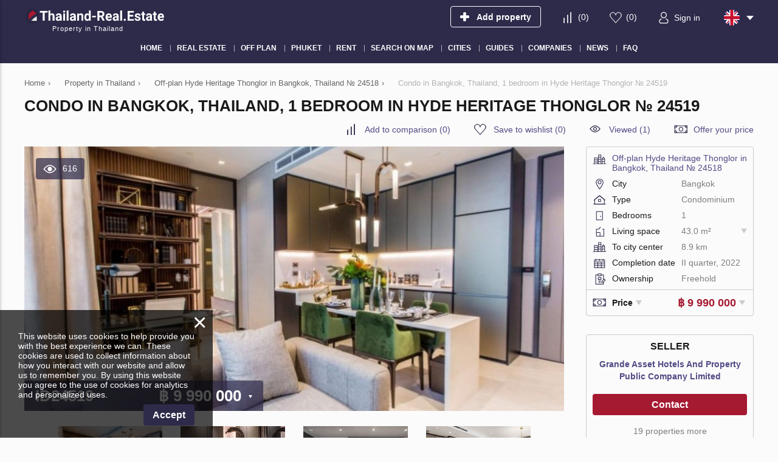

--- FILE ---
content_type: text/html; charset=utf-8
request_url: https://thailand-real.estate/property/hyde-heritage-thonglor-24518/o24519/
body_size: 10882
content:
<!DOCTYPE html>
<html lang="en" xml:lang="en" dir="ltr">
<head>
	<title>Condo for sale in Bangkok, Thailand: 1 bedroom, 43.0 sq.m., Hyde Heritage Thonglor, № 24519 | Thailand-Real.Estate</title>
	<meta name="keywords" content="" />
	<meta name="description" content="Apartments in the condominium for sale in Bangkok, Thailand in Hyde Heritage Thonglor development project: 1 bedroom, 43.0 sq.m.. Property listing № 24519 from «Grande Asset Hotels And Property Public Company Limited». Property for sale in Thailand at reasonable prices on Thailand-Real.Estate." />
	<meta charset="UTF-8" />
	<meta name="viewport" content="width=device-width, initial-scale=1.0, user-scalable=no, maximum-scale=1">
	<link rel="icon" href="https://thailand-real.estate/themes/realestate/favicon.ico" type="image/x-icon" />
	<script type="text/javascript">
		var THEME_URL='https://thailand-real.estate/themes/realestate/';
		var ALIAS_URL='https://thailand-real.estate';
		var ADDRESS_CODE='US';
	</script>
    <!-- Google Tag Manager -->
<script>(function(w,d,s,l,i){w[l]=w[l]||[];w[l].push({'gtm.start':
new Date().getTime(),event:'gtm.js'});var f=d.getElementsByTagName(s)[0],
j=d.createElement(s),dl=l!='dataLayer'?'&l='+l:'';j.async=true;j.src=
'https://www.googletagmanager.com/gtm.js?id='+i+dl;f.parentNode.insertBefore(j,f);
})(window,document,'script','dataLayer','GTM-T4XRSX8');</script>
<!-- End Google Tag Manager -->

		<!--[if lt IE 8]>
	<div style=' clear: both; text-align:center; position: relative;'>
		<a href="http://www.microsoft.com/windows/internet-explorer/default.aspx?ocid=ie6_countdown_bannercode"><img src="http://storage.ie6countdown.com/assets/100/images/banners/warning_bar_0000_us.jpg" border="0" alt="" /></a>
	</div>
	<![endif]-->

<link rel="canonical" href="https://thailand-real.estate/property/hyde-heritage-thonglor-24518/o24519/">
<script src="https://thailand-real.estate/plugins/kitshop/js/kitshop.js"></script>
<script type="text/javascript" src="https://thailand-real.estate/themes/realestate/languages/EN/EN.js" ></script>
<link rel="apple-touch-icon" sizes="57x57" href="https://thailand-real.estate/themes/realestate/images/favicons/apple-icon-57x57.png">
<link rel="apple-touch-icon" sizes="60x60" href="https://thailand-real.estate/themes/realestate/images/favicons/apple-icon-60x60.png">
<link rel="apple-touch-icon" sizes="72x72" href="https://thailand-real.estate/themes/realestate/images/favicons/apple-icon-72x72.png">
<link rel="apple-touch-icon" sizes="76x76" href="https://thailand-real.estate/themes/realestate/images/favicons/apple-icon-76x76.png">
<link rel="apple-touch-icon" sizes="114x114" href="https://thailand-real.estate/themes/realestate/images/favicons/apple-icon-114x114.png">
<link rel="apple-touch-icon" sizes="120x120" href="https://thailand-real.estate/themes/realestate/images/favicons/apple-icon-120x120.png">
<link rel="apple-touch-icon" sizes="144x144" href="https://thailand-real.estate/themes/realestate/images/favicons/apple-icon-144x144.png">
<link rel="apple-touch-icon" sizes="152x152" href="https://thailand-real.estate/themes/realestate/images/favicons/apple-icon-152x152.png">
<link rel="apple-touch-icon" sizes="180x180" href="https://thailand-real.estate/themes/realestate/images/favicons/apple-icon-180x180.png">
<link rel="icon" type="image/png" sizes="192x192"  href="https://thailand-real.estate/themes/realestate/images/favicons/android-icon-192x192.png">
<link rel="icon" type="image/png" sizes="32x32" href="https://thailand-real.estate/themes/realestate/images/favicons/favicon-32x32.png">
<link rel="icon" type="image/png" sizes="96x96" href="https://thailand-real.estate/themes/realestate/images/favicons/favicon-96x96.png">
<link rel="icon" type="image/png" sizes="16x16" href="https://thailand-real.estate/themes/realestate/images/favicons/favicon-16x16.png">
<link rel="manifest" href="https://thailand-real.estate/themes/realestate/images/favicons/manifest.json">
<meta name="msapplication-TileColor" content="#ffffff">
<meta name="msapplication-TileImage" content="/ms-icon-144x144.png">
<meta name="theme-color" content="#ffffff">
<meta property="twitter:card" content="summary" />
<meta property="twitter:title" content="Condo for sale in Bangkok, Thailand: 1 bedroom, 43.0 sq.m., Hyde Heritage Thonglor, № 24519 | Thailand-Real.Estate" />
<meta property="twitter:description" content="Apartments in the condominium for sale in Bangkok, Thailand in Hyde Heritage Thonglor development project: 1 bedroom, 43.0 sq.m.. Property listing № 24519 from «Grande Asset Hotels And Property Public" />
<meta property="twitter:image" content="https://thailand-real.estate/uploads/images/2022-04/hydeheritageth1kv02.jpg" />
<meta property="og:title" content="Condo for sale in Bangkok, Thailand: 1 bedroom, 43.0 sq.m., Hyde Heritage Thonglor, № 24519 | Thailand-Real.Estate" />
<meta property="og:site_name" content="Thailand-Real.Estate" />
<meta property="og:type" content="website" />
<meta property="og:url" content="https://thailand-real.estate/property/hyde-heritage-thonglor-24518/o24519/" />
<meta property="og:locale" content="en_US" />
<meta property="og:description" content="Apartments in the condominium for sale in Bangkok, Thailand in Hyde Heritage Thonglor development project: 1 bedroom, 43.0 sq.m.. Property listing № 24519 from «Grande Asset Hotels And Property Public Company Limited». Property for sale in Thailand at reasonable prices on Thailand-Real.Estate." />
<meta property="og:image" content="https://thailand-real.estate/uploads/images/2022-04/hydeheritageth1kv02.jpg" />
<link rel="alternate" hreflang="en" href="https://thailand-real.estate/property/hyde-heritage-thonglor-24518/o24519/" />
<link rel="alternate" hreflang="ru" href="https://thailand-real.estate/ru/property/hyde-heritage-thonglor-24518/o24519/" />
<link rel="alternate" hreflang="fr" href="https://thailand-real.estate/fr/property/hyde-heritage-thonglor-24518/o24519/" />
<link rel="alternate" href="https://thailand-real.estate/property/hyde-heritage-thonglor-24518/o24519/" hreflang="x-default" />
<link id="style-kit_theme_head.css" type="text/css" rel="stylesheet" href="https://thailand-real.estate/themes/realestate/css/kit_theme_head.css">
<script id="script-gmap" type="text/javascript" src="https://maps.googleapis.com/maps/api/js?key=AIzaSyCEtfdQTcNbj7BEOZ9qFk7qiiOaBi86Zrg&amp;language=EN" ></script>
<script id="script-marker" type="text/javascript" src="https://thailand-real.estate/themes/realestate/js/markerwithlabel.js" ></script>
<script id="script-infobox" type="text/javascript" src="https://thailand-real.estate/themes/realestate/js/infobox.js" ></script>
<script id="script-cluster" type="text/javascript" src="https://thailand-real.estate/themes/realestate/js/markerclusterer.js" ></script>
<script id="script-kit_theme_head.js" type="text/javascript" src="https://thailand-real.estate/themes/realestate/js/kit_theme_head.js" ></script>
<script>const googleRecaptchaV3SiteKey = '6LfMbjcsAAAAADg_DVpd_vt8ewiFFN-hMOAK5lvO';</script></head>

<body>
	<!-- Google Tag Manager (noscript) -->
<noscript><iframe src="https://www.googletagmanager.com/ns.html?id=GTM-T4XRSX8"
height="0" width="0" style="display:none;visibility:hidden"></iframe></noscript>
<!-- End Google Tag Manager (noscript) -->

    <!-- Global site tag (gtag.js) - Google Analytics -->
<script async src="https://www.googletagmanager.com/gtag/js?id=G-M69E7TSNQS"></script>
<script>
  window.dataLayer = window.dataLayer || [];
  function gtag(){dataLayer.push(arguments);}
  gtag('js', new Date());

  gtag('config', 'G-M69E7TSNQS');
</script>
<div class="superwrapper">
	
    <header>
	    <div class="header">
            <div class="container">
            	<div class="row">
		        	<div class="logo">
		        		<div>
		        			<a href="https://thailand-real.estate/">
								<picture>
									<img src="https://thailand-real.estate/themes/realestate/images/logo.svg" alt="Thailand-Real.Estate" title="Thailand-Real.Estate">
								</picture>
							</a>
		        			<!--<img src="https://thailand-real.estate/themes/realestate/images/turkey_flag.svg" class="flag">-->
							
		        		</div>
		        		<span>Property in Thailand</span>
		        	</div>
		        	<div class="mobile_menuer" onClick="showHideMobileMenu()"></div>

		        	<div class="items">
		        		<div><a class="add_object" href="https://thailand-real.estate/auth/#login" onclick="goals.register('ADD_OBJECT_CLICK');"><span class="text">Add property</span></a></div>
		        		<div><a class="icon compare" href="https://thailand-real.estate/compare/" onclick="goals.register('COMPARE_CLICK');">(<span class="compare_count">0</span>)</a></div>
		        		<div><a class="icon wishlist" href="https://thailand-real.estate/wishlist/" onclick="goals.register('WISHLIST_CLICK');">(<span class="wishlist_count">0</span>)</a></div>
		        		<div><a class="icon user" href="https://thailand-real.estate/auth/#login" onclick="goals.register('LOGIN_CLICK');"><span class="text">Sign in</span></a></div>
		        		<div class="languages flags js-list-for-show">
		        			<div class="current flag en"><img src="https://thailand-real.estate/kernel/assets/flags/images/flags/svg/en.svg" alt="EN" width="26" height="26"></div>
		        			<ul class="list">
		        				<li><a href="https://thailand-real.estate/ru/property/hyde-heritage-thonglor-24518/o24519/" class="flag ru"><img loading="lazy" src="https://thailand-real.estate/kernel/assets/flags/images/flags/svg/ru.svg" alt="RU"></a><a href="https://thailand-real.estate/ru/property/hyde-heritage-thonglor-24518/o24519/">Русский</a></li><li><a href="https://thailand-real.estate/fr/property/hyde-heritage-thonglor-24518/o24519/" class="flag fr"><img loading="lazy" src="https://thailand-real.estate/kernel/assets/flags/images/flags/svg/fr.svg" alt="FR"></a><a href="https://thailand-real.estate/fr/property/hyde-heritage-thonglor-24518/o24519/">Français</a></li>
		        			</ul>
		        		</div>
		        	</div>
	        	</div>

	        	<div class="mobile_menu" onClick="ShowHide('topnav')"></div>

				<nav itemscope="" itemtype="http://www.schema.org/SiteNavigationElement">
					<ul class="main-menu" id="topnav"><li><a href="https://thailand-real.estate/" itemprop="url"><span itemprop="name">Home</span></a></li><li><a href="https://thailand-real.estate/property/" itemprop="url"><span itemprop="name">Real estate</span></a><ul class="submenu"><li><a href="https://thailand-real.estate/property/developments/" itemprop="url"><span itemprop="name">New development</span></a></li><li><a href="https://thailand-real.estate/property/apartments/" itemprop="url"><span itemprop="name">Apartments</span></a><ul class="submenu"><li><a href="https://thailand-real.estate/property/new-apartments/off-plan/" itemprop="url"><span itemprop="name">Off-plan apartments</span></a></li><li><a href="https://thailand-real.estate/property/new-apartments/" itemprop="url"><span itemprop="name">New apartments</span></a></li></ul></li><li><a href="https://thailand-real.estate/property/penthouses/" itemprop="url"><span itemprop="name">Penthouses</span></a></li><li><a href="https://thailand-real.estate/property/duplexes/" itemprop="url"><span itemprop="name">Duplexes</span></a></li><li><a href="https://thailand-real.estate/property/villas/" itemprop="url"><span itemprop="name">Villas</span></a></li><li><a href="https://thailand-real.estate/property/townhouses/" itemprop="url"><span itemprop="name">Townhouses</span></a></li><li><a href="https://thailand-real.estate/property/commercial/" itemprop="url"><span itemprop="name">Commercial property</span></a></li><li><a href="https://thailand-real.estate/property/land/" itemprop="url"><span itemprop="name">Land plots</span></a></li><li><a href="https://thailand-real.estate/property/condos/" itemprop="url"><span itemprop="name">Condominium</span></a></li></ul></li><li><a href="https://thailand-real.estate/property/developments/off-plan/" itemprop="url"><span itemprop="name">Off plan</span></a></li><li><a href="https://thailand-real.estate/property/phuket/" itemprop="url"><span itemprop="name">Phuket</span></a><ul class="submenu"><li><a href="https://thailand-real.estate/property/phuket/developments/" itemprop="url"><span itemprop="name">New developments in Phuket</span></a></li><li><a href="https://thailand-real.estate/property/phuket/apartments/" itemprop="url"><span itemprop="name">Apartments in Phuket</span></a><ul class="submenu"><li><a href="https://thailand-real.estate/property/phuket/new-apartments/off-plan/" itemprop="url"><span itemprop="name">Off-plan apartments in Phuket</span></a></li><li><a href="https://thailand-real.estate/property/phuket/new-apartments/" itemprop="url"><span itemprop="name">New apartments in Phuket</span></a></li></ul></li><li><a href="https://thailand-real.estate/property/phuket/penthouses/" itemprop="url"><span itemprop="name">Penthouses in Phuket</span></a></li><li><a href="https://thailand-real.estate/property/phuket/duplexes/" itemprop="url"><span itemprop="name">Duplexes in Phuket</span></a></li><li><a href="https://thailand-real.estate/property/phuket/villas/" itemprop="url"><span itemprop="name">Villas in Phuket</span></a></li><li><a href="https://thailand-real.estate/property/phuket/townhouses/" itemprop="url"><span itemprop="name">Townhouses in Phuket</span></a></li><li><a href="https://thailand-real.estate/property/phuket/commercial/" itemprop="url"><span itemprop="name">Commercial property in Phuket</span></a></li><li><a href="https://thailand-real.estate/property/phuket/land/" itemprop="url"><span itemprop="name">Land plots in Phuket</span></a></li><li><a href="" itemprop="url"><span itemprop="name">Condominium in Phuket</span></a></li></ul></li><li><a href="https://thailand-real.estate/rent/" itemprop="url"><span itemprop="name">Rent</span></a></li><li><a href="https://thailand-real.estate/search-on-map/" itemprop="url"><span itemprop="name">Search on map</span></a></li><li><a href="javascript:void(0);" itemprop="url"><span itemprop="name">Cities</span></a><ul class="submenu"><li><a href="https://thailand-real.estate/property/bangkok/" itemprop="url"><span itemprop="name">Bangkok</span></a></li><li><a href="https://thailand-real.estate/property/chonburi/pattaya/" itemprop="url"><span itemprop="name">Pattaya</span></a></li><li><a href="https://thailand-real.estate/property/surat-thani/ko-samui/" itemprop="url"><span itemprop="name">Ko Samui</span></a></li><li><a href="https://thailand-real.estate/property/chiang-mai/" itemprop="url"><span itemprop="name">Chiang Mai</span></a></li><li><a href="https://thailand-real.estate/property/prachuap-khiri-khan/hua-hin/" itemprop="url"><span itemprop="name">Hua Hin</span></a></li></ul></li><li><a href="https://thailand-real.estate/area-guides/" itemprop="url"><span itemprop="name">Guides</span></a></li><li><a href="#" itemprop="url"><span itemprop="name">Companies</span></a><ul class="submenu"><li><a href="https://thailand-real.estate/construction-companies/" itemprop="url"><span itemprop="name">Construction companies</span></a></li><li><a href="https://thailand-real.estate/agencies/" itemprop="url"><span itemprop="name">Agencies</span></a></li></ul></li><li><a href="https://thailand-real.estate/news/" itemprop="url"><span itemprop="name">News</span></a></li><li><a href="https://thailand-real.estate/faq/" itemprop="url"><span itemprop="name">FAQ</span></a></li></ul>
				</nav>
			</div>
	    </div>
	</header>
	<div class="sticky_menu hidden"></div>
	<div id="mobile_menu">
		<div class="top row">
			<div class="menu" onclick="showHideMobileMenu();"></div>
			<div class="close" onclick="showHideMobileMenu();"></div>
		</div>
	</div>

<div class="main-holder">
<div class="container object" itemscope itemtype="http://schema.org/RealEstateListing">
	<ul class="breadcrumbs" itemscope itemtype="http://schema.org/BreadcrumbList"><li itemprop="itemListElement" itemscope itemtype="http://schema.org/ListItem"><a href="https://thailand-real.estate/" itemprop="item"><span itemprop="name">Home</span></a><meta itemprop="position" content="1" /></li><li class="divider">›</li><li itemprop="itemListElement" itemscope itemtype="http://schema.org/ListItem"><a href="https://thailand-real.estate/property/" itemprop="item"><span itemprop="name">Property in Thailand</span></a><meta itemprop="position" content="2" /></li><li class="divider">›</li><li itemprop="itemListElement" itemscope itemtype="http://schema.org/ListItem"><a href="https://thailand-real.estate/property/hyde-heritage-thonglor-24518/" itemprop="item"><span itemprop="name">Off-plan Hyde Heritage Thonglor in Bangkok, Thailand № 24518</span></a><meta itemprop="position" content="3" /></li><li class="divider">›</li><li itemprop="itemListElement" itemscope itemtype="http://schema.org/ListItem"><span itemprop="name">Condo in Bangkok, Thailand, 1 bedroom in Hyde Heritage Thonglor  № 24519</span><meta itemprop="position" content="4" /></li></ul>
	<h1 itemprop="name">Condo in Bangkok, Thailand, 1 bedroom in Hyde Heritage Thonglor  № 24519</h1>
	<div class="row">
		<div class="top_actions">
	<a class="icon compare" onClick="add_to_compare(24519,this,true)" data-compare-id="24519"><span class="text">Add to comparison</span> (<span class="compare_count">0</span>)</a>
	<a class="icon wishlist" onClick="add_to_wishlist(24519,this,true)" data-wishlist-id="24519"><span class="text">Save to wishlist</span> (<span class="wishlist_count">0</span>)</a>
	<a class="icon views" href="https://thailand-real.estate/viewed/" onclick="goals.register('VIEWED_CLICK');">Viewed (1)</a>
	<a class="icon offer" onClick="showPopup('offer_price')">Offer your price</a>
</div>
		<div class="page_content">
			<div itemscope itemtype="https://schema.org/Accommodation">
<meta itemprop="name" content="Condo in Bangkok, Thailand, 1 bedroom in Hyde Heritage Thonglor  № 24519">
<link itemprop="image" href="https://thailand-real.estate/uploads/images/2022-04/hydeheritageth1kv02.jpg">
<div itemprop="floorSize" itemscope itemtype="https://schema.org/QuantitativeValue">
<meta itemprop="value" content="43">
<meta itemprop="unitCode" content="MTK">
</div>
<meta itemprop="numberOfBedrooms" content="1">
<meta itemprop="numberOfBathroomsTotal" content="1">
<link itemprop="additionalType" href="https://schema.org/Accommodation">
<div itemprop="geo" itemscope itemtype="https://schema.org/GeoCoordinates">
<meta itemprop="latitude" content="13.72216">
<meta itemprop="longitude" content="100.58183">
</div>
</div>

			<div itemscope itemtype="https://schema.org/OfferForPurchase">
<link itemprop="additionalType" href="https://schema.org/Accommodation">
<meta itemprop="price" content="9990000">
<meta itemprop="priceCurrency" content="THB">
<div itemprop="availableAtOrFrom" itemscope itemtype="https://schema.org/Place">
<meta itemprop="telephone" content="">
<div itemprop="address" itemscope itemtype="https://schema.org/PostalAddress">
<meta itemprop="addressCountry" content="TH">
<meta itemprop="addressLocality" content="Bangkok Metropolitan, Bangkok">
</div>
<div itemprop="geo" itemscope itemtype="https://schema.org/GeoCoordinates">
<meta itemprop="latitude" content="13.72216">
<meta itemprop="longitude" content="100.58183">
</div>
</div>
<div itemprop="seller" itemscope itemtype="https://schema.org/Organization">
<meta itemprop="name" content="Grande Asset Hotels And Property Public Company Limited">
<meta itemprop="telephone" content="">
<link itemprop="logo" href="https://thailand-real.estate/uploads/images/2022-01/grandeassethotelsproperties.jpg">
<div itemprop="address" itemscope itemtype="https://schema.org/PostalAddress">
<meta itemprop="addressRegion" content="">
<meta itemprop="addressLocality" content="">
<meta itemprop="addressCountry" content="TH">
</div>
</div>
</div>

			<div class="main_image show_image">
	<div class="views">616</div>
	
	<div class="image pointer" id="object_main_image" onclick="kg.setFullImage(kg.big_index);"><img fetchpriority="high" src="https://thailand-real.estate/uploads/images/2022-04/hydeheritageth1kv02_890x440.jpg" alt="Condo in Bangkok, Thailand, 1 bedroom in Hyde Heritage Thonglor  № 24519" itemprop="image" width="890" height="440"></div>
	
	
	
	<div class="price js-list-for-show">
		<span class="id">ID24519</span>
		&#xe3f; 9&nbsp;990&nbsp;000
		<span itemprop="offers" itemscope itemtype="http://schema.org/Offer"><meta itemprop="price" content="9990000"><meta itemprop="priceCurrency" content="THB"><link itemprop="availability" href="https://schema.org/InStock"></span>
		<ul class="list"><li onclick="KITS.setActiveCurrency('THB');">THB &#xe3f;</li><li onclick="KITS.setActiveCurrency('USD');">USD &#x24;</li><li onclick="KITS.setActiveCurrency('EUR');">EUR &#x20ac;</li><li onclick="KITS.setActiveCurrency('RUB');">RUB &#x20BD;</li><li onclick="KITS.setActiveCurrency('GBP');">GBP &#xa3;</li></ul>
		
	</div>
</div>
<div class="gallery_wrapper" id="gallery_container">
	<div class="thumbs unselectable">
		<div class="scroll"><ul><li><img src="https://thailand-real.estate/uploads/images/2022-04/hydeheritageth1kv02_480x320.jpg" data-real="https://thailand-real.estate/uploads/images/2022-04/hydeheritageth1kv02.jpg" data-big="https://thailand-real.estate/uploads/images/2022-04/hydeheritageth1kv02.jpg" alt="Off-plan Hyde Heritage Thonglor in Bangkok, Thailand № 24518 - photo 1" width="480" height="320"></li><li><img src="https://thailand-real.estate/uploads/images/2022-04/hydeheritageth1kv01_480x320.jpg" data-real="https://thailand-real.estate/uploads/images/2022-04/hydeheritageth1kv01.jpg" data-big="https://thailand-real.estate/uploads/images/2022-04/hydeheritageth1kv01.jpg" alt="Off-plan Hyde Heritage Thonglor in Bangkok, Thailand № 24518 - photo 2" width="480" height="320"></li><li><img src="https://thailand-real.estate/uploads/images/2022-04/hydeheritageth1kv06_480x320.jpg" data-real="https://thailand-real.estate/uploads/images/2022-04/hydeheritageth1kv06.jpg" data-big="https://thailand-real.estate/uploads/images/2022-04/hydeheritageth1kv06.jpg" alt="Off-plan Hyde Heritage Thonglor in Bangkok, Thailand № 24518 - photo 3" width="480" height="320"></li><li><img src="https://thailand-real.estate/uploads/images/2022-04/hydeheritageth1kv04_480x320.jpg" data-real="https://thailand-real.estate/uploads/images/2022-04/hydeheritageth1kv04.jpg" data-big="https://thailand-real.estate/uploads/images/2022-04/hydeheritageth1kv04.jpg" alt="Off-plan Hyde Heritage Thonglor in Bangkok, Thailand № 24518 - photo 4" width="480" height="320"></li><li><img src="https://thailand-real.estate/uploads/images/2022-04/hydeheritageth1kv03_480x320.jpg" data-real="https://thailand-real.estate/uploads/images/2022-04/hydeheritageth1kv03.jpg" data-big="https://thailand-real.estate/uploads/images/2022-04/hydeheritageth1kv03.jpg" alt="Off-plan Hyde Heritage Thonglor in Bangkok, Thailand № 24518 - photo 5" width="480" height="320"></li><li><img src="https://thailand-real.estate/uploads/images/2022-04/hydeheritageth1kv05_480x320.jpg" data-real="https://thailand-real.estate/uploads/images/2022-04/hydeheritageth1kv05.jpg" data-big="https://thailand-real.estate/uploads/images/2022-04/hydeheritageth1kv05.jpg" alt="Off-plan Hyde Heritage Thonglor in Bangkok, Thailand № 24518 - photo 6" width="480" height="320"></li><li><img src="https://thailand-real.estate/uploads/images/2022-04/hydeheritageth1kv08_480x320.jpg" data-real="https://thailand-real.estate/uploads/images/2022-04/hydeheritageth1kv08.jpg" data-big="https://thailand-real.estate/uploads/images/2022-04/hydeheritageth1kv08.jpg" alt="Off-plan Hyde Heritage Thonglor in Bangkok, Thailand № 24518 - photo 7" width="480" height="320"></li><li><img src="https://thailand-real.estate/uploads/images/2022-04/hydeheritageth1kv07_480x320.jpg" data-real="https://thailand-real.estate/uploads/images/2022-04/hydeheritageth1kv07.jpg" data-big="https://thailand-real.estate/uploads/images/2022-04/hydeheritageth1kv07.jpg" alt="Off-plan Hyde Heritage Thonglor in Bangkok, Thailand № 24518 - photo 8" width="480" height="320"></li><li><img src="https://thailand-real.estate/uploads/images/2022-04/hydeheritageth1kv10_480x320.jpg" data-real="https://thailand-real.estate/uploads/images/2022-04/hydeheritageth1kv10.jpg" data-big="https://thailand-real.estate/uploads/images/2022-04/hydeheritageth1kv10.jpg" alt="Off-plan Hyde Heritage Thonglor in Bangkok, Thailand № 24518 - photo 9" width="480" height="320"></li><li><img src="https://thailand-real.estate/uploads/images/2022-04/hydeheritageth1kv09_480x320.jpg" data-real="https://thailand-real.estate/uploads/images/2022-04/hydeheritageth1kv09.jpg" data-big="https://thailand-real.estate/uploads/images/2022-04/hydeheritageth1kv09.jpg" alt="Off-plan Hyde Heritage Thonglor in Bangkok, Thailand № 24518 - photo 10" width="480" height="320"></li><li><img src="https://thailand-real.estate/uploads/images/2022-04/hydeheritageth1kv11_480x320.jpg" data-real="https://thailand-real.estate/uploads/images/2022-04/hydeheritageth1kv11.jpg" data-big="https://thailand-real.estate/uploads/images/2022-04/hydeheritageth1kv11.jpg" alt="Off-plan Hyde Heritage Thonglor in Bangkok, Thailand № 24518 - photo 11" width="480" height="320"></li><li><img src="https://thailand-real.estate/uploads/images/2022-04/hydeheritageth1kv12_480x320.jpg" data-real="https://thailand-real.estate/uploads/images/2022-04/hydeheritageth1kv12.jpg" data-big="https://thailand-real.estate/uploads/images/2022-04/hydeheritageth1kv12.jpg" alt="Off-plan Hyde Heritage Thonglor in Bangkok, Thailand № 24518 - photo 12" width="480" height="320"></li><li><img src="https://thailand-real.estate/uploads/images/2022-04/hydeheritageth1kv13_480x320.jpg" data-real="https://thailand-real.estate/uploads/images/2022-04/hydeheritageth1kv13.jpg" data-big="https://thailand-real.estate/uploads/images/2022-04/hydeheritageth1kv13.jpg" alt="Off-plan Hyde Heritage Thonglor in Bangkok, Thailand № 24518 - photo 13" width="480" height="320"></li></ul></div>
	</div>
</div>
<script type="text/javascript">
	var kg=new kitGallery({
		"target":document.getElementById('gallery_container'),
		"inlinePreviewsInRow":[[450,2],[500,3],[600,4]],
		"fullscreenPreviewsInRow":[[0,2],[500,4],[700,5],[800,7],[1000,10]],
		"fullscreenThumbsWidth":1600,
		"bigProportions":5/2,
		"stylesPath":"https://thailand-real.estate/themes/realestate/css/kitgallery.css",
		"smallOpenBig":true,
	});
</script>

			<div class="object-actions">
<a class="action icon-map" href="https://thailand-real.estate/property/hyde-heritage-thonglor-24518/o24519/#map" title="Show on map"></a>
<a class="action icon-hide" onClick="hideObjectFromList(this, 24519);" title="Hide this listing"></a>
<div class="action icon-print js-prepare-gen-doc js-list-for-show" data-prepare="24519">
    <div class="list nowrap prepare-show-loader">
        <a href="https://thailand-real.estate/property/hyde-heritage-thonglor-24518/o24519/?print" target="_blank" rel="nofollow" title="Print" onclick="goals.register('PRINT_CLICK');">Print</a>
        <div class="ldr"></div>
    </div>
</div>
<a class="action icon-email" onClick="emailObject(24519)" title="E-mail property details"></a>
<div class="action icon-download js-prepare-gen-doc js-list-for-show" data-prepare="24519">
    <div class="list nowrap prepare-show-loader">
        <p class="mb10">
            <a href="https://thailand-real.estate/property/hyde-heritage-thonglor-24518/o24519/?download" target="_blank" rel="nofollow" onclick="goals.register('DOWNLOAD_PDF_CLICK');">Download PDF</a>
        </p>
        <a href="https://thailand-real.estate/property/hyde-heritage-thonglor-24518/o24519/?download&format=docx" target="_blank" rel="nofollow">Download DOCX</a>
        <div class="ldr"></div>
    </div>
</div>
<div class="action icon-id js-list-for-show" onClick="goals.register('GET_ID_CLICK');" title="Show property ID">
    <div class="list">24519</div>
</div>
<div class="action icon-complain" onClick="complainObject(24519)" title="Complaint"></div>
<button type="button" class="btn light" data-action="map">Show on map</button>
</div>
			<div id="mobile_parameters"></div>
			<div id="mobile_seller"></div>
			
        				<div class="features wrapped">
				<h3 class="title-tag">Location</h3>
				<ul><li class="prj_o_192">Near public transportation</li><li class="prj_o_194">Close to shopping malls</li><li class="prj_o_527">Prestigious district</li><li class="prj_o_717">Near metro</li><li class="prj_o_721">Near restaurants</li><li class="prj_o_314">City view</li><li class="prj_o_322">Beautiful view</li></ul>
				<div class="unfold"><a href="javascript:void(0)" onClick="projectOptionsUnfold(this)">more</a></div>
			</div>
			<div class="features wrapped">
				<h3 class="title-tag">Features</h3>
				<ul><li class="prj_o_1">Wi-Fi</li><li class="prj_o_701">Cable ready</li><li class="prj_o_27">Air Conditioners</li></ul>
				
			</div>
			<div class="features wrapped">
				<h3 class="title-tag">Indoor facilities</h3>
				<ul><li class="prj_o_260">Sauna</li><li class="prj_o_705">Private Gym</li><li class="prj_o_97">Elevator</li></ul>
				
			</div>
			<div class="features wrapped">
				<h3 class="title-tag">Outdoor features</h3>
				<ul><li class="prj_o_153">CCTV</li><li class="prj_o_175">Security</li><li class="prj_o_160">Children's playground</li><li class="prj_o_108">Car park</li><li class="prj_o_183">Garden</li><li class="prj_o_146">Swimming pool</li></ul>
				
			</div>

        	<script type="text/javascript">
	OBJECT_MAP_DATA = {"13.72216_100.58183":[{"title":"Condo in Bangkok, Thailand, 1 bedroom in Hyde Heritage Thonglor  \u2116 24519 ","tab_map":"Map","tab_street":"3D","id":"24519","html":"<div class=\"objects-list single gridview\">\r\n\t<ul>\r\n\t\t<li data-object=\"24519\">\r\n\t\t\t<div class=\"image\">\r\n\t\t\t\t<div class=\"labels\"><\/div>\r\n\t\t\t\t<div class=\"compare\" onclick=\"add_to_compare(24519,this,true);\" title=\"Add to comparison\"><\/div>\r\n\t\t\t\t<div class=\"favourite\" onclick=\"add_to_wishlist(24519,this,true);\" title=\"Save to wishlist\"><\/div>\r\n\t\t\t\t<div class=\"price js-list-for-show\">&#xe3f; 9&nbsp;990&nbsp;000\r\n\t\t\t\t\t<ul class=\"list\"><li onclick=\"KITS.setActiveCurrency('THB');\">THB &#xe3f;<\/li><li onclick=\"KITS.setActiveCurrency('USD');\">USD &#x24;<\/li><li onclick=\"KITS.setActiveCurrency('EUR');\">EUR &#x20ac;<\/li><li onclick=\"KITS.setActiveCurrency('RUB');\">RUB &#x20BD;<\/li><li onclick=\"KITS.setActiveCurrency('GBP');\">GBP &#xa3;<\/li><\/ul>\r\n\t\t\t\t<\/div>\r\n\t\t\t\t<a href=\"https:\/\/thailand-real.estate\/property\/hyde-heritage-thonglor-24518\/o24519\/\"><div class=\"thumb\" style=\"background-image:url('https:\/\/thailand-real.estate\/uploads\/images\/2022-04\/hydeheritageth1kv02_480x320.jpg')\"><\/div><\/a>\r\n\t\t\t\t<div class=\"prev\" onclick=\"initObjectListGallery(24519,this,-1);\"><\/div>\r\n\t\t\t\t<div class=\"next\" onclick=\"initObjectListGallery(24519,this,1);\"><\/div>\r\n\t\t\t\t<div class=\"circle_loader\"><svg aria-hidden=\"true\" data-prefix=\"fas\" data-icon=\"spinner\" class=\"spinner\" role=\"img\" xmlns=\"http:\/\/www.w3.org\/2000\/svg\" viewBox=\"0 0 512 512\"><path fill=\"currentColor\" d=\"M304 48c0 26.51-21.49 48-48 48s-48-21.49-48-48 21.49-48 48-48 48 21.49 48 48zm-48 368c-26.51 0-48 21.49-48 48s21.49 48 48 48 48-21.49 48-48-21.49-48-48-48zm208-208c-26.51 0-48 21.49-48 48s21.49 48 48 48 48-21.49 48-48-21.49-48-48-48zM96 256c0-26.51-21.49-48-48-48S0 229.49 0 256s21.49 48 48 48 48-21.49 48-48zm12.922 99.078c-26.51 0-48 21.49-48 48s21.49 48 48 48 48-21.49 48-48c0-26.509-21.491-48-48-48zm294.156 0c-26.51 0-48 21.49-48 48s21.49 48 48 48 48-21.49 48-48c0-26.509-21.49-48-48-48zM108.922 60.922c-26.51 0-48 21.49-48 48s21.49 48 48 48 48-21.49 48-48-21.491-48-48-48z\"><\/path><\/svg><\/div>\r\n\t\t\t<\/div>\r\n\t\t\t<div class=\"info\">\r\n\t\t\t\t<div class=\"title\"><a href=\"https:\/\/thailand-real.estate\/property\/hyde-heritage-thonglor-24518\/o24519\/\">Condo in Bangkok, Thailand, 1 bedroom in Hyde Heritage Thonglor  \u2116 24519<\/a><\/div>\r\n\t\t\t\t<div class=\"params\"><span class=\"bedrooms\">Bedrooms: <b>1<\/b><\/span><span class=\"bathrooms\">Bathrooms: <b>1<\/b><\/span><span class=\"area\">Living space: <b>43.0 m&sup2;<\/b><\/span><\/div>\r\n\t\t\t\t<div class=\"links\"><div class=\"contact\"><a class=\"contact-link\" onClick=\"contactAgency(3063,24519)\">Contact seller<\/a><\/div><div class=\"agency\"><a href=\"https:\/\/thailand-real.estate\/construction-companies\/grande-asset-hotels--properties\/\" class=\"logo\"><img src=\"https:\/\/thailand-real.estate\/uploads\/images\/2022-01\/grandeassethotelsproperties.jpg\" alt=\"Grande Asset Hotels And Property Public Company Limited\"><\/a><a href=\"https:\/\/thailand-real.estate\/construction-companies\/grande-asset-hotels--properties\/\">Grande Asset Hotels And Property Public Company Limited<\/a><\/div><\/div>\r\n\t\t\t<\/div>\r\n\t\t<\/li>\r\n\t<\/ul>\r\n<\/div>","name":"Condo in Bangkok, Thailand, 1 bedroom in Hyde Heritage Thonglor  \u2116 24519","img":"https:\/\/thailand-real.estate\/uploads\/images\/2022-04\/hydeheritageth1kv02_480x320.jpg","class":"","lat":"13.72216","lng":"100.58183","no_infobox":true}]};
</script>
        	<div id="statistics_wrapper" ></div>
			
			
			
        	<div class="contact" id="contact">
	<div class="title-tag">Contact the seller</div>
	<form action="" method="post" onSubmit="return false">
		<div class="grid2 row">
			<div>
				<input type="text" name="name" placeholder="Name *" data-obligatory="1">
				
				<input type="text" name="phone" placeholder="Phone number *" phonecodes data-obligatory="2">
				<div class="label chbs">
					<div>Contact me via</div>
					<div><input name="whatsapp" id="cagpwc" type="checkbox" value="1"> <label for="cagpwc">WhatsApp</label></div>
					<div><input name="viber" id="cagpvc" type="checkbox" value="1"> <label for="cagpvc">Viber</label></div>
					<div><input name="telegram" id="cagptc" type="checkbox" value="1"> <label for="cagptc">Telegram</label></div>
				</div>
				<input type="text" name="email"  placeholder="E-mail *" data-obligatory="1">
			</div>
			<div>

				<textarea name="message" wrap="soft" placeholder="Message"></textarea>
			</div>
		</div>
		<div class="grid2 row">
			<div class="personal-data">
            	<input name="personal_data" id="cofdpc" type="checkbox" value="1" checked> <label for="cofdpc">I give my consent to the processing of my personal data in accordance with the Privacy Policy</label>
			</div>
			<div class="submit_group">
				<div class="label ov_hidden"><input type="hidden" id="recaptcha_seller_g-recaptcha-response" class="google-recaptcha-v3-response" name="g-recaptcha-response"><input type="hidden" class="google-recaptcha-v3-action" name="action" value="recaptcha_seller_validate"></div>
				<a class="btn" onclick="formSubmit(this,{success_goal:'OBJECT_FORM_SENT'})">Send</a>
				<div class="ajax_loader"></div>
				<div class="ajax_result"></div>
			</div>
		</div>
		<input type="hidden" name="contact_agency" value="3063">
		<input type="hidden" name="object" value="24519">
		<input type="hidden" name="ajax" value="2">
	</form>
</div>
		</div>
		<div class="aside">
			<div class="right_block parameters">
	<div class="params">
		<div class="complex"><span class="name full"><a href="https://thailand-real.estate/property/hyde-heritage-thonglor-24518/">Off-plan Hyde Heritage Thonglor in Bangkok, Thailand № 24518</a></span></div><div class="city"><span class="name">City</span><span class="value">Bangkok</span></div><div class="tip"><span class="name">Type</span><span class="value">Condominium</span></div><div class="rooms"><span class="name">Bedrooms</span><span class="value">1</span></div><div class="square">
	<span class="name">Living space</span><span class="value pointer square_units js-list-for-show">43.0 m&sup2;<ul class="list"><li onClick="setSquareUnits('meters')">m&sup2;</li><li onClick="setSquareUnits('feet')">sq. ft</li></ul></span>
</div><div class="tocenter"><span class="name">To city center</span><span class="value">8.9 km</span></div><div class="finish"><span class="name">Completion date</span><span class="value">II quarter, 2022</span></div><div class="ownership"><span class="name">Ownership</span><span class="value">Freehold</span></div>
	</div>
	<div class="price_info">
    	<div class="type pointer js-list-for-show">
    		<span>Price</span>
            <ul class="list">
            	<li onClick="setPriceType(this,'&amp;#xe3f; 9&amp;nbsp;990&amp;nbsp;000')">Price</li>
            	<li onClick="setPriceType(this,'&amp;#xe3f; 249 750')">per m&sup2;</li>
            </ul>
    	</div>
    	<div class="value pointer js-list-for-show">
    		<span style="font-size:18px;">&#xe3f; 9&nbsp;990&nbsp;000</span>
    		<ul class="list"><li onclick="KITS.setActiveCurrency('THB');">THB &#xe3f;</li><li onclick="KITS.setActiveCurrency('USD');">USD &#x24;</li><li onclick="KITS.setActiveCurrency('EUR');">EUR &#x20ac;</li><li onclick="KITS.setActiveCurrency('RUB');">RUB &#x20BD;</li><li onclick="KITS.setActiveCurrency('GBP');">GBP &#xa3;</li></ul>
    	</div>
	</div>
</div>
			<div class="contact_agency right_block">
	<div class="h2">Seller</div>
	<div class="contact_person">
		
		
		
	</div>
	<div class="company center">
		<div class="info">
			<div class="title"><a href="https://thailand-real.estate/construction-companies/grande-asset-hotels--properties/">Grande Asset Hotels And Property Public Company Limited</a></div>
		</div>
		
		<a href="#contact" class="btn wide">Contact</a>
		<div class="grey more_objects"><a href="https://thailand-real.estate/construction-companies/grande-asset-hotels--properties/#objects">19 properties more</a></div>
	</div>

</div>
			<div class="right_block right_actions">
	<a class="btn white" onClick="add_to_wishlist(24519,this,true)" data-wishlist-id="24519"><span class="text">Save to wishlist</span></a>
	<a class="btn white" onClick="add_to_compare(24519,this,true)" data-compare-id="24519"><span class="text">Add to comparison</span></a>
	<div class="custom_share">
		<div class="title grey">Share:</div>
		<script src="https://yastatic.net/es5-shims/0.0.2/es5-shims.min.js"></script>
		<script src="https://yastatic.net/share2/share.js"></script>
		<div class="ya-share2" data-services="vkontakte,facebook,odnoklassniki,twitter,viber,whatsapp,telegram" data-bare></div>
	</div>
</div>
			
		</div>
	</div>
	<div id="similar_objects"><div class="similar">
	<div class="title-tag">Similar offers</div>
	
<div class="objects-list g4 gridview">
	<ul>
		<li data-object="149566">
	<div class="image">
		<div class="labels"></div>
		<div class="compare" onclick="add_to_compare(149566,this,true);" title="Add to comparison"></div>
		<div class="favourite" onclick="add_to_wishlist(149566,this,true);" title="Save to wishlist"></div>
		<div class="price js-list-for-show">&#xe3f; 10&nbsp;000&nbsp;000
			<ul class="list"><li onclick="KITS.setActiveCurrency('THB');">THB &#xe3f;</li><li onclick="KITS.setActiveCurrency('USD');">USD &#x24;</li><li onclick="KITS.setActiveCurrency('EUR');">EUR &#x20ac;</li><li onclick="KITS.setActiveCurrency('RUB');">RUB &#x20BD;</li><li onclick="KITS.setActiveCurrency('GBP');">GBP &#xa3;</li></ul>
		</div>
		<a href="https://thailand-real.estate/property/o149566/"><img class="thumb" loading="lazy" src="https://storage1.thailand-real.estate/static/p/mst1np1w34/n1esas2/592cbfb3044305976263e3e264bb7301_480x320.jpg" alt="Condo in Bangkok, Thailand, 1 bedroom  № 149566"/></a>
		<div class="prev" onclick="initObjectListGallery(149566,this,-1);"></div>
		<div class="next" onclick="initObjectListGallery(149566,this,1);"></div>
		<div class="circle_loader"><svg aria-hidden="true" data-prefix="fas" data-icon="spinner" class="spinner" role="img" xmlns="http://www.w3.org/2000/svg" viewBox="0 0 512 512"><path fill="currentColor" d="M304 48c0 26.51-21.49 48-48 48s-48-21.49-48-48 21.49-48 48-48 48 21.49 48 48zm-48 368c-26.51 0-48 21.49-48 48s21.49 48 48 48 48-21.49 48-48-21.49-48-48-48zm208-208c-26.51 0-48 21.49-48 48s21.49 48 48 48 48-21.49 48-48-21.49-48-48-48zM96 256c0-26.51-21.49-48-48-48S0 229.49 0 256s21.49 48 48 48 48-21.49 48-48zm12.922 99.078c-26.51 0-48 21.49-48 48s21.49 48 48 48 48-21.49 48-48c0-26.509-21.491-48-48-48zm294.156 0c-26.51 0-48 21.49-48 48s21.49 48 48 48 48-21.49 48-48c0-26.509-21.49-48-48-48zM108.922 60.922c-26.51 0-48 21.49-48 48s21.49 48 48 48 48-21.49 48-48-21.491-48-48-48z"></path></svg></div>
	</div>
	<div class="info">
		<div class="title"><a href="https://thailand-real.estate/property/o149566/">Condo in Bangkok, Thailand, 1 bedroom  № 149566</a></div>
		<div class="params"><span class="bedrooms">Bedrooms: <b>1</b></span><span class="bathrooms">Bathrooms: <b>1</b></span><span class="area">Living space: <b>43 m&sup2;</b></span></div>
		<div class="excerpt"> <a href="https://thailand-real.estate/property/o149566/">Details</a></div>
		<div class="object-actions">
<a class="action icon-map" href="https://thailand-real.estate/property/o149566/#map" title="Show on map"></a>
<a class="action icon-hide" onClick="hideObjectFromList(this, 149566);" title="Hide this listing"></a>
<div class="action icon-print js-prepare-gen-doc js-list-for-show" data-prepare="149566">
    <div class="list nowrap prepare-show-loader">
        <a href="https://thailand-real.estate/property/o149566/?print" target="_blank" rel="nofollow" title="Print" onclick="goals.register('PRINT_CLICK');">Print</a>
        <div class="ldr"></div>
    </div>
</div>
<a class="action icon-email" onClick="emailObject(149566)" title="E-mail property details"></a>
<div class="action icon-download js-prepare-gen-doc js-list-for-show" data-prepare="149566">
    <div class="list nowrap prepare-show-loader">
        <p class="mb10">
            <a href="https://thailand-real.estate/property/o149566/?download" target="_blank" rel="nofollow" onclick="goals.register('DOWNLOAD_PDF_CLICK');">Download PDF</a>
        </p>
        <a href="https://thailand-real.estate/property/o149566/?download&format=docx" target="_blank" rel="nofollow">Download DOCX</a>
        <div class="ldr"></div>
    </div>
</div>
<div class="action icon-id js-list-for-show" onClick="goals.register('GET_ID_CLICK');" title="Show property ID">
    <div class="list">149566</div>
</div>
<div class="action icon-complain" onClick="complainObject(149566)" title="Complaint"></div>

</div>
		<div class="links"><div class="contact"><a class="contact-link" onClick="contactAgency(83036,149566)">Contact seller</a></div><div class="agency"><a href="https://thailand-real.estate/agencies/lazudi/" class="logo"><img loading="lazy" src="https://storage2.thailand-real.estate/static/p/f39jykm058okxm0/qefquk/lazudi.jpg" alt="Lazudi"></a><a href="https://thailand-real.estate/agencies/lazudi/">Lazudi</a></div></div>
	</div>
</li><li data-object="55124">
	<div class="image">
		<div class="labels"></div>
		<div class="compare" onclick="add_to_compare(55124,this,true);" title="Add to comparison"></div>
		<div class="favourite" onclick="add_to_wishlist(55124,this,true);" title="Save to wishlist"></div>
		<div class="price js-list-for-show">&#xe3f; 10&nbsp;200&nbsp;000
			<ul class="list"><li onclick="KITS.setActiveCurrency('THB');">THB &#xe3f;</li><li onclick="KITS.setActiveCurrency('USD');">USD &#x24;</li><li onclick="KITS.setActiveCurrency('EUR');">EUR &#x20ac;</li><li onclick="KITS.setActiveCurrency('RUB');">RUB &#x20BD;</li><li onclick="KITS.setActiveCurrency('GBP');">GBP &#xa3;</li></ul>
		</div>
		<a href="https://thailand-real.estate/property/o55124/"><img class="thumb" loading="lazy" src="https://storage1.thailand-real.estate/static/p/e9eooaj8z/pdmjtd5t9/f02642b9536d63497453aed7ad5564de_480x320.png" alt="Condo in Watthana, Bangkok, Thailand, 1 bedroom  № 55124"/></a>
		<div class="prev" onclick="initObjectListGallery(55124,this,-1);"></div>
		<div class="next" onclick="initObjectListGallery(55124,this,1);"></div>
		<div class="circle_loader"><svg aria-hidden="true" data-prefix="fas" data-icon="spinner" class="spinner" role="img" xmlns="http://www.w3.org/2000/svg" viewBox="0 0 512 512"><path fill="currentColor" d="M304 48c0 26.51-21.49 48-48 48s-48-21.49-48-48 21.49-48 48-48 48 21.49 48 48zm-48 368c-26.51 0-48 21.49-48 48s21.49 48 48 48 48-21.49 48-48-21.49-48-48-48zm208-208c-26.51 0-48 21.49-48 48s21.49 48 48 48 48-21.49 48-48-21.49-48-48-48zM96 256c0-26.51-21.49-48-48-48S0 229.49 0 256s21.49 48 48 48 48-21.49 48-48zm12.922 99.078c-26.51 0-48 21.49-48 48s21.49 48 48 48 48-21.49 48-48c0-26.509-21.491-48-48-48zm294.156 0c-26.51 0-48 21.49-48 48s21.49 48 48 48 48-21.49 48-48c0-26.509-21.49-48-48-48zM108.922 60.922c-26.51 0-48 21.49-48 48s21.49 48 48 48 48-21.49 48-48-21.491-48-48-48z"></path></svg></div>
	</div>
	<div class="info">
		<div class="title"><a href="https://thailand-real.estate/property/o55124/">Condo in Watthana, Bangkok, Thailand, 1 bedroom  № 55124</a></div>
		<div class="params"><span class="bedrooms">Bedrooms: <b>1</b></span><span class="bathrooms">Bathrooms: <b>1</b></span><span class="area">Living space: <b>43 m&sup2;</b></span></div>
		<div class="excerpt"> <a href="https://thailand-real.estate/property/o55124/">Details</a></div>
		<div class="object-actions">
<a class="action icon-map" href="https://thailand-real.estate/property/o55124/#map" title="Show on map"></a>
<a class="action icon-hide" onClick="hideObjectFromList(this, 55124);" title="Hide this listing"></a>
<div class="action icon-print js-prepare-gen-doc js-list-for-show" data-prepare="55124">
    <div class="list nowrap prepare-show-loader">
        <a href="https://thailand-real.estate/property/o55124/?print" target="_blank" rel="nofollow" title="Print" onclick="goals.register('PRINT_CLICK');">Print</a>
        <div class="ldr"></div>
    </div>
</div>
<a class="action icon-email" onClick="emailObject(55124)" title="E-mail property details"></a>
<div class="action icon-download js-prepare-gen-doc js-list-for-show" data-prepare="55124">
    <div class="list nowrap prepare-show-loader">
        <p class="mb10">
            <a href="https://thailand-real.estate/property/o55124/?download" target="_blank" rel="nofollow" onclick="goals.register('DOWNLOAD_PDF_CLICK');">Download PDF</a>
        </p>
        <a href="https://thailand-real.estate/property/o55124/?download&format=docx" target="_blank" rel="nofollow">Download DOCX</a>
        <div class="ldr"></div>
    </div>
</div>
<div class="action icon-id js-list-for-show" onClick="goals.register('GET_ID_CLICK');" title="Show property ID">
    <div class="list">55124</div>
</div>
<div class="action icon-complain" onClick="complainObject(55124)" title="Complaint"></div>

</div>
		<div class="links"><div class="contact"><a class="contact-link" onClick="contactAgency(46226,55124)">Contact seller</a></div><div class="agency"><a href="https://thailand-real.estate/agencies/baan-hunt-co-ltd/" class="logo"><img loading="lazy" src="https://thailand-real.estate/uploads/images/2022-12/baum.jpg" alt="Baan Hunt Co. Ltd."></a><a href="https://thailand-real.estate/agencies/baan-hunt-co-ltd/">Baan Hunt Co. Ltd.</a></div></div>
	</div>
</li><li data-object="63705">
	<div class="image">
		<div class="labels"></div>
		<div class="compare" onclick="add_to_compare(63705,this,true);" title="Add to comparison"></div>
		<div class="favourite" onclick="add_to_wishlist(63705,this,true);" title="Save to wishlist"></div>
		<div class="price js-list-for-show">&#xe3f; 10&nbsp;200&nbsp;000
			<ul class="list"><li onclick="KITS.setActiveCurrency('THB');">THB &#xe3f;</li><li onclick="KITS.setActiveCurrency('USD');">USD &#x24;</li><li onclick="KITS.setActiveCurrency('EUR');">EUR &#x20ac;</li><li onclick="KITS.setActiveCurrency('RUB');">RUB &#x20BD;</li><li onclick="KITS.setActiveCurrency('GBP');">GBP &#xa3;</li></ul>
		</div>
		<a href="https://thailand-real.estate/property/o63705/"><img class="thumb" loading="lazy" src="https://storage1.thailand-real.estate/static/p/w0cekpq0lu5tkbpbefp/xatmss0zo1mfzg7t1z9/0c3dd5a72a3fa984e8881cd162936413_480x320.jpg" alt="Condo in Watthana, Bangkok, Thailand, 1 bedroom  № 63705"/></a>
		<div class="prev" onclick="initObjectListGallery(63705,this,-1);"></div>
		<div class="next" onclick="initObjectListGallery(63705,this,1);"></div>
		<div class="circle_loader"><svg aria-hidden="true" data-prefix="fas" data-icon="spinner" class="spinner" role="img" xmlns="http://www.w3.org/2000/svg" viewBox="0 0 512 512"><path fill="currentColor" d="M304 48c0 26.51-21.49 48-48 48s-48-21.49-48-48 21.49-48 48-48 48 21.49 48 48zm-48 368c-26.51 0-48 21.49-48 48s21.49 48 48 48 48-21.49 48-48-21.49-48-48-48zm208-208c-26.51 0-48 21.49-48 48s21.49 48 48 48 48-21.49 48-48-21.49-48-48-48zM96 256c0-26.51-21.49-48-48-48S0 229.49 0 256s21.49 48 48 48 48-21.49 48-48zm12.922 99.078c-26.51 0-48 21.49-48 48s21.49 48 48 48 48-21.49 48-48c0-26.509-21.491-48-48-48zm294.156 0c-26.51 0-48 21.49-48 48s21.49 48 48 48 48-21.49 48-48c0-26.509-21.49-48-48-48zM108.922 60.922c-26.51 0-48 21.49-48 48s21.49 48 48 48 48-21.49 48-48-21.491-48-48-48z"></path></svg></div>
	</div>
	<div class="info">
		<div class="title"><a href="https://thailand-real.estate/property/o63705/">Condo in Watthana, Bangkok, Thailand, 1 bedroom  № 63705</a></div>
		<div class="params"><span class="bedrooms">Bedrooms: <b>1</b></span><span class="bathrooms">Bathrooms: <b>1</b></span><span class="area">Living space: <b>43 m&sup2;</b></span></div>
		<div class="excerpt"> <a href="https://thailand-real.estate/property/o63705/">Details</a></div>
		<div class="object-actions">
<a class="action icon-map" href="https://thailand-real.estate/property/o63705/#map" title="Show on map"></a>
<a class="action icon-hide" onClick="hideObjectFromList(this, 63705);" title="Hide this listing"></a>
<div class="action icon-print js-prepare-gen-doc js-list-for-show" data-prepare="63705">
    <div class="list nowrap prepare-show-loader">
        <a href="https://thailand-real.estate/property/o63705/?print" target="_blank" rel="nofollow" title="Print" onclick="goals.register('PRINT_CLICK');">Print</a>
        <div class="ldr"></div>
    </div>
</div>
<a class="action icon-email" onClick="emailObject(63705)" title="E-mail property details"></a>
<div class="action icon-download js-prepare-gen-doc js-list-for-show" data-prepare="63705">
    <div class="list nowrap prepare-show-loader">
        <p class="mb10">
            <a href="https://thailand-real.estate/property/o63705/?download" target="_blank" rel="nofollow" onclick="goals.register('DOWNLOAD_PDF_CLICK');">Download PDF</a>
        </p>
        <a href="https://thailand-real.estate/property/o63705/?download&format=docx" target="_blank" rel="nofollow">Download DOCX</a>
        <div class="ldr"></div>
    </div>
</div>
<div class="action icon-id js-list-for-show" onClick="goals.register('GET_ID_CLICK');" title="Show property ID">
    <div class="list">63705</div>
</div>
<div class="action icon-complain" onClick="complainObject(63705)" title="Complaint"></div>

</div>
		<div class="links"><div class="contact"><a class="contact-link" onClick="contactAgency(46226,63705)">Contact seller</a></div><div class="agency"><a href="https://thailand-real.estate/agencies/baan-hunt-co-ltd/" class="logo"><img loading="lazy" src="https://thailand-real.estate/uploads/images/2022-12/baum.jpg" alt="Baan Hunt Co. Ltd."></a><a href="https://thailand-real.estate/agencies/baan-hunt-co-ltd/">Baan Hunt Co. Ltd.</a></div></div>
	</div>
</li><li data-object="144101">
	<div class="image">
		<div class="labels"></div>
		<div class="compare" onclick="add_to_compare(144101,this,true);" title="Add to comparison"></div>
		<div class="favourite" onclick="add_to_wishlist(144101,this,true);" title="Save to wishlist"></div>
		<div class="price js-list-for-show">&#xe3f; 10&nbsp;400&nbsp;000
			<ul class="list"><li onclick="KITS.setActiveCurrency('THB');">THB &#xe3f;</li><li onclick="KITS.setActiveCurrency('USD');">USD &#x24;</li><li onclick="KITS.setActiveCurrency('EUR');">EUR &#x20ac;</li><li onclick="KITS.setActiveCurrency('RUB');">RUB &#x20BD;</li><li onclick="KITS.setActiveCurrency('GBP');">GBP &#xa3;</li></ul>
		</div>
		<a href="https://thailand-real.estate/property/o144101/"><img class="thumb" loading="lazy" src="https://storage1.thailand-real.estate/static/p/w4md25ztczx8d65e/qe8qmzvaknq/f5c4df972215aa56962642f825fa7c8c_480x320.jpg" alt="Condo in Bangkok, Thailand, 1 bedroom  № 144101"/></a>
		<div class="prev" onclick="initObjectListGallery(144101,this,-1);"></div>
		<div class="next" onclick="initObjectListGallery(144101,this,1);"></div>
		<div class="circle_loader"><svg aria-hidden="true" data-prefix="fas" data-icon="spinner" class="spinner" role="img" xmlns="http://www.w3.org/2000/svg" viewBox="0 0 512 512"><path fill="currentColor" d="M304 48c0 26.51-21.49 48-48 48s-48-21.49-48-48 21.49-48 48-48 48 21.49 48 48zm-48 368c-26.51 0-48 21.49-48 48s21.49 48 48 48 48-21.49 48-48-21.49-48-48-48zm208-208c-26.51 0-48 21.49-48 48s21.49 48 48 48 48-21.49 48-48-21.49-48-48-48zM96 256c0-26.51-21.49-48-48-48S0 229.49 0 256s21.49 48 48 48 48-21.49 48-48zm12.922 99.078c-26.51 0-48 21.49-48 48s21.49 48 48 48 48-21.49 48-48c0-26.509-21.491-48-48-48zm294.156 0c-26.51 0-48 21.49-48 48s21.49 48 48 48 48-21.49 48-48c0-26.509-21.49-48-48-48zM108.922 60.922c-26.51 0-48 21.49-48 48s21.49 48 48 48 48-21.49 48-48-21.491-48-48-48z"></path></svg></div>
	</div>
	<div class="info">
		<div class="title"><a href="https://thailand-real.estate/property/o144101/">Condo in Bangkok, Thailand, 1 bedroom  № 144101</a></div>
		<div class="params"><span class="bedrooms">Bedrooms: <b>1</b></span><span class="bathrooms">Bathrooms: <b>1</b></span><span class="area">Living space: <b>43 m&sup2;</b></span></div>
		<div class="excerpt"> <a href="https://thailand-real.estate/property/o144101/">Details</a></div>
		<div class="object-actions">
<a class="action icon-map" href="https://thailand-real.estate/property/o144101/#map" title="Show on map"></a>
<a class="action icon-hide" onClick="hideObjectFromList(this, 144101);" title="Hide this listing"></a>
<div class="action icon-print js-prepare-gen-doc js-list-for-show" data-prepare="144101">
    <div class="list nowrap prepare-show-loader">
        <a href="https://thailand-real.estate/property/o144101/?print" target="_blank" rel="nofollow" title="Print" onclick="goals.register('PRINT_CLICK');">Print</a>
        <div class="ldr"></div>
    </div>
</div>
<a class="action icon-email" onClick="emailObject(144101)" title="E-mail property details"></a>
<div class="action icon-download js-prepare-gen-doc js-list-for-show" data-prepare="144101">
    <div class="list nowrap prepare-show-loader">
        <p class="mb10">
            <a href="https://thailand-real.estate/property/o144101/?download" target="_blank" rel="nofollow" onclick="goals.register('DOWNLOAD_PDF_CLICK');">Download PDF</a>
        </p>
        <a href="https://thailand-real.estate/property/o144101/?download&format=docx" target="_blank" rel="nofollow">Download DOCX</a>
        <div class="ldr"></div>
    </div>
</div>
<div class="action icon-id js-list-for-show" onClick="goals.register('GET_ID_CLICK');" title="Show property ID">
    <div class="list">144101</div>
</div>
<div class="action icon-complain" onClick="complainObject(144101)" title="Complaint"></div>

</div>
		<div class="links"><div class="contact"><a class="contact-link" onClick="contactAgency(130374,144101)">Contact seller</a></div><div class="agency"><a href="https://thailand-real.estate/agencies/soho-properties/" class="logo"><img loading="lazy" src="https://storage2.thailand-real.estate/static/p/u4nsqk9bvq2een/89k8vkeh/soho-logo.jpg" alt="Soho Properties"></a><a href="https://thailand-real.estate/agencies/soho-properties/">Soho Properties</a></div></div>
	</div>
</li>
	</ul>
</div>

</div></div>
</div>

	</div>

	<footer>
		<div class="container">
			<ul class="links-menu"><li><ul class="submenu"><li><a href="https://thailand-real.estate/property/phuket/">Property in Phuket</a></li><li><a href="https://thailand-real.estate/property/chonburi/pattaya/">Property in Pattaya</a></li><li><a href="https://thailand-real.estate/property/bangkok/">Property in Bangkok</a></li><li><a href="https://thailand-real.estate/property/surat-thani/ko-samui/">Property in Ko Samui</a></li><li><a href="https://thailand-real.estate/property/chonburi/">Property in Chonburi</a></li></ul></li><li><ul class="submenu"><li><a href="https://thailand-real.estate/property/phuket/apartments/">Apartments in Phuket</a></li><li><a href="https://thailand-real.estate/property/chonburi/pattaya/apartments/">Apartments in Pattaya</a></li><li><a href="https://thailand-real.estate/property/bangkok/apartments/">Apartments in Bangkok</a></li><li><a href="https://thailand-real.estate/property/surat-thani/ko-samui/apartments/">Apartments in Ko Samui</a></li><li><a href="https://thailand-real.estate/property/chonburi/apartments/">Apartments in Chonburi</a></li></ul></li><li><ul class="submenu"><li><a href="https://thailand-real.estate/property/phuket/villas/">Villas in Phuket</a></li><li><a href="https://thailand-real.estate/property/chonburi/pattaya/villas/">Villas in Pattaya</a></li><li><a href="https://thailand-real.estate/property/bangkok/villas/">Villas in Bangkok</a></li><li><a href="https://thailand-real.estate/property/surat-thani/ko-samui/villas/">Villas in Ko Samui</a></li><li><a href="https://thailand-real.estate/property/chonburi/villas/">Villas in Chonburi</a></li></ul></li><li><ul class="submenu"><li><a href="https://thailand-real.estate/property/phuket/condos/">Condos in Phuket</a></li><li><a href="https://thailand-real.estate/property/chonburi/pattaya/condos/">Condos in Pattaya</a></li><li><a href="https://thailand-real.estate/property/bangkok/condos/">Condos in Bangkok</a></li><li><a href="https://thailand-real.estate/property/surat-thani/ko-samui/condos/">Condos in Ko Samui</a></li><li><a href="https://thailand-real.estate/property/chonburi/condos/">Condos in Chonburi</a></li></ul></li><li><ul class="submenu"><li><a href="https://thailand-real.estate/property/phuket/townhouses/">Townhouses in Phuket</a></li><li><a href="https://thailand-real.estate/property/bangkok/townhouses/">Townhouses in Bangkok</a></li><li><a href="https://thailand-real.estate/property/chonburi/townhouses/">Townhouses in Chonburi</a></li><li><a href="https://thailand-real.estate/property/bangkok/townhouses/">Duplexes in Bangkok</a></li><li><a href="https://thailand-real.estate/property/chonburi/duplexes/">Duplexes in Chonburi</a></li></ul></li><li><ul class="submenu"><li><a href="https://thailand-real.estate/property/phuket/developments/">Residential in Phuket</a></li><li><a href="https://thailand-real.estate/property/chonburi/pattaya/developments/">Residential in Pattaya</a></li><li><a href="https://thailand-real.estate/property/bangkok/developments/">Residential in Bangkok</a></li><li><a href="https://thailand-real.estate/property/surat-thani/ko-samui/developments/">Residential in Ko Samui</a></li><li><a href="https://thailand-real.estate/property/chonburi/developments/">Residential in Chonburi</a></li></ul></li></ul>
		</div>

		<div class="footer">
			<div class="scrollup" onClick="scrollUp()"></div>
			<div class="container grid4 row">
				<div>
					<div class="logo">
						<div>
							<picture>
								<img loading="lazy" src="https://thailand-real.estate/themes/realestate/images/logo.svg">
							</picture>
						</div>
					</div>
					<div class="copyright">© Thailand Real estate 2026. All rights reserved.</div>

					
				</div>
				<div class="menu">
					<div class="title">Navigation</div>
					<ul class="menu"><li class="first"><a href="https://thailand-real.estate/">Main</a></li><li><a href="https://thailand-real.estate/construction-companies/">Developers</a></li><li><a href="https://thailand-real.estate/agencies/">Real estate agencies</a></li><li><a href="https://thailand-real.estate/search-on-map/">Search on map</a></li><li><a href="https://thailand-real.estate/faq/">FAQ</a></li><li><a href="https://thailand-real.estate/news/">News</a></li><li><a href="https://thailand-real.estate/how-to/">How to use</a></li><li><a href="https://thailand-real.estate/contacts/">Contacts</a></li><li><a href="https://thailand-real.estate/privacy-policy/">Privacy policy</a></li><li><a href="https://thailand-real.estate/terms-of-use/">Terms of use</a></li><li class="last"><a href="https://thailand-real.estate/site-map/">Site map</a></li></ul>
				</div>
				<div class="menu">
					<div class="title">Real Estate</div>
					<ul class="menu"><li class="first"><a href="https://thailand-real.estate/property/developments/">New development</a></li><li><a href="https://thailand-real.estate/property/developments/off-plan/">Off-plan developments</a></li><li><a href="https://thailand-real.estate/property/developments/ready/">Completed developments</a></li><li><a href="https://thailand-real.estate/property/apartments/">Apartments</a></li><li><a href="https://thailand-real.estate/property/penthouses/">Penthouses</a></li><li><a href="https://thailand-real.estate/property/villas/">Villas</a></li><li><a href="https://thailand-real.estate/property/commercial/">Commercial properties</a></li><li><a href="https://thailand-real.estate/rent/">Rental</a></li><li class="last"><a href="https://thailand-real.estate/property/land/">Land plots</a></li></ul>
				</div>
				<div>
					<div class="title">Contacts</div>
					<div class="socials">
						<a class="fb" href="https://www.facebook.com/ThailandRealEstateEn/" rel="nofollow" target="_blank"></a><a class="tw" href="https://twitter.com/ThaiEstate_EN" rel="nofollow" target="_blank"></a><a class="yt" href="https://www.youtube.com/@asia.realestate" rel="nofollow" target="_blank"></a><a class="in" href="https://www.instagram.com/thailand_real_estate_en/" rel="nofollow" target="_blank"></a><a class="pin" href="https://www.pinterest.ru/ThaiRealEstateEN/" rel="nofollow" target="_blank"></a><a class="tele" href="https://t.me/ThaiEstateEn" rel="nofollow" target="_blank"></a>
					</div>
					<div class="i_email mb30"><a onClick="showPopup('feedback')">Leave your enquiry</a></div>

					<div class="title">Website Search</div>
					<form action="https://thailand-real.estate/search/" method="GET" class="search">
						<input name="search" type="text" value="">
						<input type="submit" value="">
					</form>
				</div>
			</div>
		</div>

	</footer>

	<div class="popup loader-area" id="ajax-popup-loader">
        <svg aria-hidden="true" data-prefix="fas" data-icon="spinner" class="spinner" role="img" xmlns="http://www.w3.org/2000/svg" viewBox="0 0 512 512"><path fill="currentColor" d="M304 48c0 26.51-21.49 48-48 48s-48-21.49-48-48 21.49-48 48-48 48 21.49 48 48zm-48 368c-26.51 0-48 21.49-48 48s21.49 48 48 48 48-21.49 48-48-21.49-48-48-48zm208-208c-26.51 0-48 21.49-48 48s21.49 48 48 48 48-21.49 48-48-21.49-48-48-48zM96 256c0-26.51-21.49-48-48-48S0 229.49 0 256s21.49 48 48 48 48-21.49 48-48zm12.922 99.078c-26.51 0-48 21.49-48 48s21.49 48 48 48 48-21.49 48-48c0-26.509-21.491-48-48-48zm294.156 0c-26.51 0-48 21.49-48 48s21.49 48 48 48 48-21.49 48-48c0-26.509-21.49-48-48-48zM108.922 60.922c-26.51 0-48 21.49-48 48s21.49 48 48 48 48-21.49 48-48-21.491-48-48-48z"></path></svg>
    </div>

	<div id="cookie_warning" class="cookie_warning hidden row">
	<div class="close" onclick="closeCookieWarning();">×</div>
	<p>This website uses cookies to help provide you with the best experience we can. These cookies are used to collect information about how you interact with our website and allow us to remember you. By using this website you agree to the use of cookies for analytics and personalized uses.</p>
	<div class="accept"><a class="btn blue" onclick="closeCookieWarning();">Accept</a></div>
</div>

	<!-- Yandex.Metrika counter -->
<script type="text/javascript" >
   (function(m,e,t,r,i,k,a){m[i]=m[i]||function(){(m[i].a=m[i].a||[]).push(arguments)};
   m[i].l=1*new Date();k=e.createElement(t),a=e.getElementsByTagName(t)[0],k.async=1,k.src=r,a.parentNode.insertBefore(k,a)})
   (window, document, "script", "https://mc.yandex.ru/metrika/tag.js", "ym");

   ym(87301932, "init", {
        clickmap:true,
        trackLinks:true,
        accurateTrackBounce:true,
        webvisor:true
   });
</script>
<noscript><div><img src="https://mc.yandex.ru/watch/87301932" style="position:absolute; left:-9999px;" alt="" /></div></noscript>
<!-- /Yandex.Metrika counter -->

	<script src="//code.jivo.ru/widget/LKzVKFWfSQ" async></script>

<!-- Meta Pixel Code -->
<script>
!function(f,b,e,v,n,t,s)
{if(f.fbq)return;n=f.fbq=function(){n.callMethod?
n.callMethod.apply(n,arguments):n.queue.push(arguments)};
if(!f._fbq)f._fbq=n;n.push=n;n.loaded=!0;n.version='2.0';
n.queue=[];t=b.createElement(e);t.async=!0;
t.src=v;s=b.getElementsByTagName(e)[0];
s.parentNode.insertBefore(t,s)}(window, document,'script',
'https://connect.facebook.net/en_US/fbevents.js');
fbq('init', '582128200509216');
fbq('track', 'PageView');
</script>
<noscript><img height="1" width="1" style="display:none"
src="https://www.facebook.com/tr?id=582128200509216&ev=PageView&noscript=1"
/></noscript>
<!-- End Meta Pixel Code -->
	<script type="text/javascript">
		var RECAPTCHA_SCRIPT = 'https://www.google.com/recaptcha/enterprise.js?render=6LfMbjcsAAAAADg_DVpd_vt8ewiFFN-hMOAK5lvO';
	</script>
</div>
<link id="style-font_awesome" type="text/css" rel="stylesheet" href="https://thailand-real.estate/themes/realestate/css/font-awesome-4.7.0/css/font-awesome.min.css">
<link id="style-kit_theme_footer.css" type="text/css" rel="stylesheet" href="https://thailand-real.estate/themes/realestate/css/kit_theme_footer.css">
<script id="script-globals-js" type="text/javascript" src="https://thailand-real.estate/globals.js?1769694683" ></script>
<script id="script-kit_theme_footer.js" type="text/javascript" src="https://thailand-real.estate/themes/realestate/js/kit_theme_footer.js" ></script>
<script defer src="https://static.cloudflareinsights.com/beacon.min.js/vcd15cbe7772f49c399c6a5babf22c1241717689176015" integrity="sha512-ZpsOmlRQV6y907TI0dKBHq9Md29nnaEIPlkf84rnaERnq6zvWvPUqr2ft8M1aS28oN72PdrCzSjY4U6VaAw1EQ==" data-cf-beacon='{"version":"2024.11.0","token":"23b7cef9ef06442793e04b24a1f15018","r":1,"server_timing":{"name":{"cfCacheStatus":true,"cfEdge":true,"cfExtPri":true,"cfL4":true,"cfOrigin":true,"cfSpeedBrain":true},"location_startswith":null}}' crossorigin="anonymous"></script>
</body>

</html>

--- FILE ---
content_type: text/html; charset=UTF-8
request_url: https://thailand-real.estate/property/hyde-heritage-thonglor-24518/o24519/
body_size: 2251
content:
<div class="statistics">
	<div class="h2">Bangkok - Statistics</div>
	<div class="tabs">
		<ul class="navigation">
			<li class="realty">
				<div class="info">
					<div class="title">Per m&sup2;, &#xe3f;</div>
					<div class="number">
						<span>200 100
							<div class="hint">
								<div class="text">Price per Square Meter to Buy Apartment in City Centre</div>
							</div>
						</span>
					</div>
				</div>
				<div class="details">Details</div>
			</li>
			<li class="quality">
				<div class="info">
					<div class="title">Quality of Life Index</div>
					<div class="number">
						<span>
							<span class=" red">93</span>
							<div class="hint">
								<div class="text"><div class="h">93/240</div>Low</div>
							</div>
						</span>
					</div>
				</div>
				<div class="details">Details</div>
			</li>
			<li class="prices">
				<div class="info">
					<div class="title">Cost of Living Index</div>
					<div class="number">
						<span>
							<span class=" green">42</span>
							<div class="hint">
								<div class="text">Cost of Living Index (Excl. Rent) is a relative indicator of consumer goods prices, including groceries, restaurants, transportation and utilities. Cost of Living Index does not include accommodation expenses such as rent or mortgage. If a city has a Cost of Living Index of 120, it means it is 20% more expensive than New York (excluding rent).</div>
							</div>
						</span>
					</div>
				</div>
				<div class="details">Details</div>
			</li>
		</ul>
		<div class="items">
			<div class="tab">
				<div class="compare_form">
					<div class="title">Choose a city for comparison</div>
					<div class="numbeo_select">
						<input type="text" name="region" class="w100" placeholder="Your city" value="Worthington, USA" autocomplete="off">
						<div class="clear"></div>
						<div class="options"></div>
						<input name="city_id" type="hidden" value="35530">
						<input name="base_city" type="hidden" value="4805">
					</div>
					<div class="btn" onClick=compareCityStat('realty',this.parentNode,e('realty_prices_table'))>Compare</div>
				</div>
				<div class="mobile_table" id="realty_prices_table">
					<table><tr><th>Parameters</th><th>Bangkok</th></tr><tr><th colspan="2">Rent Per Month</th></tr><tr><td>Apartment (1 bedroom) in City Centre</td><td>&#xe3f; 22 097.33</td></tr><tr><td>Apartment (1 bedroom) Outside of Centre</td><td>&#xe3f; 10 626.44</td></tr><tr><td>Apartment (3 bedrooms) in City Centre</td><td>&#xe3f; 72 250.00</td></tr><tr><td>Apartment (3 bedrooms) Outside of Centre</td><td>&#xe3f; 24 954.55</td></tr><tr><th colspan="2">Buy Apartment Price</th></tr><tr><td>Price per Square Meter to Buy Apartment in City Centre</td><td>&#xe3f; 200 100.00</td></tr><tr><td>Price per Square Meter to Buy Apartment Outside of Centre</td><td>&#xe3f; 100 000.00</td></tr></table>
				</div>
			</div>
			<div class="tab">
				<div class="compare_form">
					<div class="title">Choose a city for comparison</div>
					<div class="numbeo_select">
						<input type="text" name="region" class="w100" placeholder="Your city" value="Worthington, USA" autocomplete="off">
						<div class="clear"></div>
						<div class="options"></div>
						<input name="city_id" type="hidden" value="35530">
						<input name="base_city" type="hidden" value="4805">
					</div>
					<div class="btn" onClick=compareCityStat('indexes',this.parentNode,e('indexes_table'))>Compare</div>
				</div>
				<div class="mobile_table" id="indexes_table">
					<table><tr><th>Parameters</th><th>Bangkok</th></tr><tr><td>Crime Index</td><td>38.23</td></tr><tr><td>Cost of Living and Rent Index</td><td>31.83</td></tr><tr><td>Purchasing Power Index</td><td>51.39</td></tr><tr><td>Property Price to Income Ratio</td><td>30.75</td></tr><tr><td>Safety Index</td><td>61.77</td></tr><tr><td>Traffic CO&#8322; Index</td><td>7627.16</td></tr><tr><td>Traffic Inefficiency Index</td><td>257.48</td></tr><tr><td>Rent Index</td><td>19.45</td></tr><tr><td>Health Care Index</td><td>77.34</td></tr><tr><td>Groceries Index</td><td>48.02</td></tr><tr><td>Pollution Index</td><td>77.72</td></tr><tr><td>Traffic Commute Time Index</td><td>44.70</td></tr><tr><td>Restaurant Price Index</td><td>27.07</td></tr><tr><td>Climate Index</td><td>58.39</td></tr><tr><td>Cost of Living Index</td><td>42.36</td></tr><tr><td>Quality of Life Index</td><td>92.70</td></tr><tr><td>Traffic Index</td><td>205.92</td></tr></table>
				</div>
			</div>
			<div class="tab">
				<div class="compare_form">
					<div class="title">Choose a city for comparison</div>
					<div class="numbeo_select">
						<input type="text" name="region" class="w100" placeholder="Your city" value="Worthington, USA" autocomplete="off">
						<div class="clear"></div>
						<div class="options"></div>
						<input name="city_id" type="hidden" value="35530">
						<input name="base_city" type="hidden" value="4805">
					</div>
					<div class="btn" onClick=compareCityStat('prices',this.parentNode,e('prices_table'))>Compare</div>
				</div>
				<div class="mobile_table" id="prices_table">
					<table><tr><th>Parameters</th><th>Bangkok</th></tr><tr><th colspan="2">Restaurants</th></tr><tr><td>Meal, Inexpensive Restaurant</td><td>&#xe3f; 100.00</td></tr><tr><td>Meal for 2 People, Mid-range Restaurant, Three-course</td><td>&#xe3f; 1 000.00</td></tr><tr><td>McMeal at McDonalds (or Equivalent Combo Meal)</td><td>&#xe3f; 200.00</td></tr><tr><td>Domestic Beer (0.5 liter draught)</td><td>&#xe3f; 90.00</td></tr><tr><td>Imported Beer (0.33 liter bottle)</td><td>&#xe3f; 150.00</td></tr><tr><td>Coke/Pepsi (0.33 liter bottle)</td><td>&#xe3f; 23.51</td></tr><tr><td>Water (0.33 liter bottle) </td><td>&#xe3f; 11.56</td></tr><tr><td>Cappuccino (regular)</td><td>&#xe3f; 85.04</td></tr><tr><th colspan="2">Markets</th></tr><tr><td>Milk (regular), (1 liter)</td><td>&#xe3f; 62.53</td></tr><tr><td>Loaf of Fresh White Bread (500g)</td><td>&#xe3f; 53.84</td></tr><tr><td>Eggs (regular) (12)</td><td>&#xe3f; 80.55</td></tr><tr><td>Local Cheese (1kg)</td><td>&#xe3f; 532.44</td></tr><tr><td>Water (1.5 liter bottle)</td><td>&#xe3f; 18.09</td></tr><tr><td>Bottle of Wine (Mid-Range)</td><td>&#xe3f; 500.00</td></tr><tr><td>Domestic Beer (0.5 liter bottle)</td><td>&#xe3f; 58.54</td></tr><tr><td>Imported Beer (0.33 liter bottle)</td><td>&#xe3f; 106.85</td></tr><tr><td>Cigarettes 20 Pack (Marlboro)</td><td>&#xe3f; 150.00</td></tr><tr><td>Apples (1kg)</td><td>&#xe3f; 113.65</td></tr><tr><td>Chicken Fillets (1kg)</td><td>&#xe3f; 105.59</td></tr><tr><td>Oranges (1kg)</td><td>&#xe3f; 73.23</td></tr><tr><td>Potato (1kg)</td><td>&#xe3f; 51.85</td></tr><tr><td>Lettuce (1 head)</td><td>&#xe3f; 42.09</td></tr><tr><td>Rice (white), (1kg)</td><td>&#xe3f; 47.04</td></tr><tr><td>Tomato (1kg)</td><td>&#xe3f; 63.80</td></tr><tr><td>Banana (1kg)</td><td>&#xe3f; 60.45</td></tr><tr><td>Onion (1kg)</td><td>&#xe3f; 47.58</td></tr><tr><td>Beef Round (1kg) (or Equivalent Back Leg Red Meat)</td><td>&#xe3f; 338.51</td></tr><tr><th colspan="2">Transportation</th></tr><tr><td>One-way Ticket (Local Transport)</td><td>&#xe3f; 38.00</td></tr><tr><td>Monthly Pass (Regular Price)</td><td>&#xe3f; 1 200.00</td></tr><tr><td>Gasoline (1 liter)</td><td>&#xe3f; 38.75</td></tr><tr><td>Volkswagen Golf 1.4 90 KW Trendline (Or Equivalent New Car)</td><td>&#xe3f; 1 050 000.00</td></tr><tr><td>Taxi Start (Normal Tariff)</td><td>&#xe3f; 35.00</td></tr><tr><td>Taxi 1km (Normal Tariff)</td><td>&#xe3f; 40.00</td></tr><tr><td>Taxi 1hour Waiting (Normal Tariff)</td><td>&#xe3f; 200.00</td></tr><tr><td>Toyota Corolla Sedan 1.6l 97kW Comfort (Or Equivalent New Car)</td><td>&#xe3f; 896 285.71</td></tr><tr><th colspan="2">Utilities (Monthly)</th></tr><tr><td>Basic (Electricity, Heating, Cooling, Water, Garbage) for 85m2 Apartment</td><td>&#xe3f; 3 188.70</td></tr><tr><td>Internet (60 Mbps or More, Unlimited Data, Cable/ADSL)</td><td>&#xe3f; 613.00</td></tr><tr><td></td><td>&#xe3f; 414.73</td></tr><tr><th colspan="2">Salaries And Financing</th></tr><tr><td>Average Monthly Net Salary (After Tax)</td><td>&#xe3f; 24 402.15</td></tr><tr><td>Mortgage Interest Rate in Percentages (%), Yearly, for 20 Years Fixed-Rate</td><td>5.69</td></tr><tr><th colspan="2">Sports And Leisure</th></tr><tr><td>Fitness Club, Monthly Fee for 1 Adult</td><td>&#xe3f; 2 041.67</td></tr><tr><td>Tennis Court Rent (1 Hour on Weekend)</td><td>&#xe3f; 480.95</td></tr><tr><td>Cinema, International Release, 1 Seat</td><td>&#xe3f; 260.00</td></tr><tr><th colspan="2">Clothing And Shoes</th></tr><tr><td>1 Pair of Jeans (Levis 501 Or Similar)</td><td>&#xe3f; 1 972.48</td></tr><tr><td>1 Summer Dress in a Chain Store (Zara, H&amp;M, ...)</td><td>&#xe3f; 1 290.77</td></tr><tr><td>1 Pair of Nike Running Shoes (Mid-Range)</td><td>&#xe3f; 3 357.14</td></tr><tr><td>1 Pair of Men Leather Business Shoes</td><td>&#xe3f; 3 131.82</td></tr><tr><th colspan="2">Childcare</th></tr><tr><td>Preschool (or Kindergarten), Full Day, Private, Monthly for 1 Child</td><td>&#xe3f; 17 205.13</td></tr><tr><td>International Primary School, Yearly for 1 Child</td><td>&#xe3f; 458 733.33</td></tr></table>
				</div>
			</div>
		</div>
	</div>
	<div class="disclaimer gray"><i>Data are provided by Numbeo.com and are based on its users survey. Thailand-real.estate can not guarantee the validity of these data.</i></div>
</div>


<script type="text/javascript">
	window.addEventListener('DOMContentLoaded',function(){
		initializeTabs(document.querySelector('.statistics'));
		});
</script>

--- FILE ---
content_type: text/html; charset=utf-8
request_url: https://www.google.com/recaptcha/enterprise/anchor?ar=1&k=6LfMbjcsAAAAADg_DVpd_vt8ewiFFN-hMOAK5lvO&co=aHR0cHM6Ly90aGFpbGFuZC1yZWFsLmVzdGF0ZTo0NDM.&hl=en&v=N67nZn4AqZkNcbeMu4prBgzg&size=invisible&anchor-ms=20000&execute-ms=30000&cb=f5kihggtxfdq
body_size: 48527
content:
<!DOCTYPE HTML><html dir="ltr" lang="en"><head><meta http-equiv="Content-Type" content="text/html; charset=UTF-8">
<meta http-equiv="X-UA-Compatible" content="IE=edge">
<title>reCAPTCHA</title>
<style type="text/css">
/* cyrillic-ext */
@font-face {
  font-family: 'Roboto';
  font-style: normal;
  font-weight: 400;
  font-stretch: 100%;
  src: url(//fonts.gstatic.com/s/roboto/v48/KFO7CnqEu92Fr1ME7kSn66aGLdTylUAMa3GUBHMdazTgWw.woff2) format('woff2');
  unicode-range: U+0460-052F, U+1C80-1C8A, U+20B4, U+2DE0-2DFF, U+A640-A69F, U+FE2E-FE2F;
}
/* cyrillic */
@font-face {
  font-family: 'Roboto';
  font-style: normal;
  font-weight: 400;
  font-stretch: 100%;
  src: url(//fonts.gstatic.com/s/roboto/v48/KFO7CnqEu92Fr1ME7kSn66aGLdTylUAMa3iUBHMdazTgWw.woff2) format('woff2');
  unicode-range: U+0301, U+0400-045F, U+0490-0491, U+04B0-04B1, U+2116;
}
/* greek-ext */
@font-face {
  font-family: 'Roboto';
  font-style: normal;
  font-weight: 400;
  font-stretch: 100%;
  src: url(//fonts.gstatic.com/s/roboto/v48/KFO7CnqEu92Fr1ME7kSn66aGLdTylUAMa3CUBHMdazTgWw.woff2) format('woff2');
  unicode-range: U+1F00-1FFF;
}
/* greek */
@font-face {
  font-family: 'Roboto';
  font-style: normal;
  font-weight: 400;
  font-stretch: 100%;
  src: url(//fonts.gstatic.com/s/roboto/v48/KFO7CnqEu92Fr1ME7kSn66aGLdTylUAMa3-UBHMdazTgWw.woff2) format('woff2');
  unicode-range: U+0370-0377, U+037A-037F, U+0384-038A, U+038C, U+038E-03A1, U+03A3-03FF;
}
/* math */
@font-face {
  font-family: 'Roboto';
  font-style: normal;
  font-weight: 400;
  font-stretch: 100%;
  src: url(//fonts.gstatic.com/s/roboto/v48/KFO7CnqEu92Fr1ME7kSn66aGLdTylUAMawCUBHMdazTgWw.woff2) format('woff2');
  unicode-range: U+0302-0303, U+0305, U+0307-0308, U+0310, U+0312, U+0315, U+031A, U+0326-0327, U+032C, U+032F-0330, U+0332-0333, U+0338, U+033A, U+0346, U+034D, U+0391-03A1, U+03A3-03A9, U+03B1-03C9, U+03D1, U+03D5-03D6, U+03F0-03F1, U+03F4-03F5, U+2016-2017, U+2034-2038, U+203C, U+2040, U+2043, U+2047, U+2050, U+2057, U+205F, U+2070-2071, U+2074-208E, U+2090-209C, U+20D0-20DC, U+20E1, U+20E5-20EF, U+2100-2112, U+2114-2115, U+2117-2121, U+2123-214F, U+2190, U+2192, U+2194-21AE, U+21B0-21E5, U+21F1-21F2, U+21F4-2211, U+2213-2214, U+2216-22FF, U+2308-230B, U+2310, U+2319, U+231C-2321, U+2336-237A, U+237C, U+2395, U+239B-23B7, U+23D0, U+23DC-23E1, U+2474-2475, U+25AF, U+25B3, U+25B7, U+25BD, U+25C1, U+25CA, U+25CC, U+25FB, U+266D-266F, U+27C0-27FF, U+2900-2AFF, U+2B0E-2B11, U+2B30-2B4C, U+2BFE, U+3030, U+FF5B, U+FF5D, U+1D400-1D7FF, U+1EE00-1EEFF;
}
/* symbols */
@font-face {
  font-family: 'Roboto';
  font-style: normal;
  font-weight: 400;
  font-stretch: 100%;
  src: url(//fonts.gstatic.com/s/roboto/v48/KFO7CnqEu92Fr1ME7kSn66aGLdTylUAMaxKUBHMdazTgWw.woff2) format('woff2');
  unicode-range: U+0001-000C, U+000E-001F, U+007F-009F, U+20DD-20E0, U+20E2-20E4, U+2150-218F, U+2190, U+2192, U+2194-2199, U+21AF, U+21E6-21F0, U+21F3, U+2218-2219, U+2299, U+22C4-22C6, U+2300-243F, U+2440-244A, U+2460-24FF, U+25A0-27BF, U+2800-28FF, U+2921-2922, U+2981, U+29BF, U+29EB, U+2B00-2BFF, U+4DC0-4DFF, U+FFF9-FFFB, U+10140-1018E, U+10190-1019C, U+101A0, U+101D0-101FD, U+102E0-102FB, U+10E60-10E7E, U+1D2C0-1D2D3, U+1D2E0-1D37F, U+1F000-1F0FF, U+1F100-1F1AD, U+1F1E6-1F1FF, U+1F30D-1F30F, U+1F315, U+1F31C, U+1F31E, U+1F320-1F32C, U+1F336, U+1F378, U+1F37D, U+1F382, U+1F393-1F39F, U+1F3A7-1F3A8, U+1F3AC-1F3AF, U+1F3C2, U+1F3C4-1F3C6, U+1F3CA-1F3CE, U+1F3D4-1F3E0, U+1F3ED, U+1F3F1-1F3F3, U+1F3F5-1F3F7, U+1F408, U+1F415, U+1F41F, U+1F426, U+1F43F, U+1F441-1F442, U+1F444, U+1F446-1F449, U+1F44C-1F44E, U+1F453, U+1F46A, U+1F47D, U+1F4A3, U+1F4B0, U+1F4B3, U+1F4B9, U+1F4BB, U+1F4BF, U+1F4C8-1F4CB, U+1F4D6, U+1F4DA, U+1F4DF, U+1F4E3-1F4E6, U+1F4EA-1F4ED, U+1F4F7, U+1F4F9-1F4FB, U+1F4FD-1F4FE, U+1F503, U+1F507-1F50B, U+1F50D, U+1F512-1F513, U+1F53E-1F54A, U+1F54F-1F5FA, U+1F610, U+1F650-1F67F, U+1F687, U+1F68D, U+1F691, U+1F694, U+1F698, U+1F6AD, U+1F6B2, U+1F6B9-1F6BA, U+1F6BC, U+1F6C6-1F6CF, U+1F6D3-1F6D7, U+1F6E0-1F6EA, U+1F6F0-1F6F3, U+1F6F7-1F6FC, U+1F700-1F7FF, U+1F800-1F80B, U+1F810-1F847, U+1F850-1F859, U+1F860-1F887, U+1F890-1F8AD, U+1F8B0-1F8BB, U+1F8C0-1F8C1, U+1F900-1F90B, U+1F93B, U+1F946, U+1F984, U+1F996, U+1F9E9, U+1FA00-1FA6F, U+1FA70-1FA7C, U+1FA80-1FA89, U+1FA8F-1FAC6, U+1FACE-1FADC, U+1FADF-1FAE9, U+1FAF0-1FAF8, U+1FB00-1FBFF;
}
/* vietnamese */
@font-face {
  font-family: 'Roboto';
  font-style: normal;
  font-weight: 400;
  font-stretch: 100%;
  src: url(//fonts.gstatic.com/s/roboto/v48/KFO7CnqEu92Fr1ME7kSn66aGLdTylUAMa3OUBHMdazTgWw.woff2) format('woff2');
  unicode-range: U+0102-0103, U+0110-0111, U+0128-0129, U+0168-0169, U+01A0-01A1, U+01AF-01B0, U+0300-0301, U+0303-0304, U+0308-0309, U+0323, U+0329, U+1EA0-1EF9, U+20AB;
}
/* latin-ext */
@font-face {
  font-family: 'Roboto';
  font-style: normal;
  font-weight: 400;
  font-stretch: 100%;
  src: url(//fonts.gstatic.com/s/roboto/v48/KFO7CnqEu92Fr1ME7kSn66aGLdTylUAMa3KUBHMdazTgWw.woff2) format('woff2');
  unicode-range: U+0100-02BA, U+02BD-02C5, U+02C7-02CC, U+02CE-02D7, U+02DD-02FF, U+0304, U+0308, U+0329, U+1D00-1DBF, U+1E00-1E9F, U+1EF2-1EFF, U+2020, U+20A0-20AB, U+20AD-20C0, U+2113, U+2C60-2C7F, U+A720-A7FF;
}
/* latin */
@font-face {
  font-family: 'Roboto';
  font-style: normal;
  font-weight: 400;
  font-stretch: 100%;
  src: url(//fonts.gstatic.com/s/roboto/v48/KFO7CnqEu92Fr1ME7kSn66aGLdTylUAMa3yUBHMdazQ.woff2) format('woff2');
  unicode-range: U+0000-00FF, U+0131, U+0152-0153, U+02BB-02BC, U+02C6, U+02DA, U+02DC, U+0304, U+0308, U+0329, U+2000-206F, U+20AC, U+2122, U+2191, U+2193, U+2212, U+2215, U+FEFF, U+FFFD;
}
/* cyrillic-ext */
@font-face {
  font-family: 'Roboto';
  font-style: normal;
  font-weight: 500;
  font-stretch: 100%;
  src: url(//fonts.gstatic.com/s/roboto/v48/KFO7CnqEu92Fr1ME7kSn66aGLdTylUAMa3GUBHMdazTgWw.woff2) format('woff2');
  unicode-range: U+0460-052F, U+1C80-1C8A, U+20B4, U+2DE0-2DFF, U+A640-A69F, U+FE2E-FE2F;
}
/* cyrillic */
@font-face {
  font-family: 'Roboto';
  font-style: normal;
  font-weight: 500;
  font-stretch: 100%;
  src: url(//fonts.gstatic.com/s/roboto/v48/KFO7CnqEu92Fr1ME7kSn66aGLdTylUAMa3iUBHMdazTgWw.woff2) format('woff2');
  unicode-range: U+0301, U+0400-045F, U+0490-0491, U+04B0-04B1, U+2116;
}
/* greek-ext */
@font-face {
  font-family: 'Roboto';
  font-style: normal;
  font-weight: 500;
  font-stretch: 100%;
  src: url(//fonts.gstatic.com/s/roboto/v48/KFO7CnqEu92Fr1ME7kSn66aGLdTylUAMa3CUBHMdazTgWw.woff2) format('woff2');
  unicode-range: U+1F00-1FFF;
}
/* greek */
@font-face {
  font-family: 'Roboto';
  font-style: normal;
  font-weight: 500;
  font-stretch: 100%;
  src: url(//fonts.gstatic.com/s/roboto/v48/KFO7CnqEu92Fr1ME7kSn66aGLdTylUAMa3-UBHMdazTgWw.woff2) format('woff2');
  unicode-range: U+0370-0377, U+037A-037F, U+0384-038A, U+038C, U+038E-03A1, U+03A3-03FF;
}
/* math */
@font-face {
  font-family: 'Roboto';
  font-style: normal;
  font-weight: 500;
  font-stretch: 100%;
  src: url(//fonts.gstatic.com/s/roboto/v48/KFO7CnqEu92Fr1ME7kSn66aGLdTylUAMawCUBHMdazTgWw.woff2) format('woff2');
  unicode-range: U+0302-0303, U+0305, U+0307-0308, U+0310, U+0312, U+0315, U+031A, U+0326-0327, U+032C, U+032F-0330, U+0332-0333, U+0338, U+033A, U+0346, U+034D, U+0391-03A1, U+03A3-03A9, U+03B1-03C9, U+03D1, U+03D5-03D6, U+03F0-03F1, U+03F4-03F5, U+2016-2017, U+2034-2038, U+203C, U+2040, U+2043, U+2047, U+2050, U+2057, U+205F, U+2070-2071, U+2074-208E, U+2090-209C, U+20D0-20DC, U+20E1, U+20E5-20EF, U+2100-2112, U+2114-2115, U+2117-2121, U+2123-214F, U+2190, U+2192, U+2194-21AE, U+21B0-21E5, U+21F1-21F2, U+21F4-2211, U+2213-2214, U+2216-22FF, U+2308-230B, U+2310, U+2319, U+231C-2321, U+2336-237A, U+237C, U+2395, U+239B-23B7, U+23D0, U+23DC-23E1, U+2474-2475, U+25AF, U+25B3, U+25B7, U+25BD, U+25C1, U+25CA, U+25CC, U+25FB, U+266D-266F, U+27C0-27FF, U+2900-2AFF, U+2B0E-2B11, U+2B30-2B4C, U+2BFE, U+3030, U+FF5B, U+FF5D, U+1D400-1D7FF, U+1EE00-1EEFF;
}
/* symbols */
@font-face {
  font-family: 'Roboto';
  font-style: normal;
  font-weight: 500;
  font-stretch: 100%;
  src: url(//fonts.gstatic.com/s/roboto/v48/KFO7CnqEu92Fr1ME7kSn66aGLdTylUAMaxKUBHMdazTgWw.woff2) format('woff2');
  unicode-range: U+0001-000C, U+000E-001F, U+007F-009F, U+20DD-20E0, U+20E2-20E4, U+2150-218F, U+2190, U+2192, U+2194-2199, U+21AF, U+21E6-21F0, U+21F3, U+2218-2219, U+2299, U+22C4-22C6, U+2300-243F, U+2440-244A, U+2460-24FF, U+25A0-27BF, U+2800-28FF, U+2921-2922, U+2981, U+29BF, U+29EB, U+2B00-2BFF, U+4DC0-4DFF, U+FFF9-FFFB, U+10140-1018E, U+10190-1019C, U+101A0, U+101D0-101FD, U+102E0-102FB, U+10E60-10E7E, U+1D2C0-1D2D3, U+1D2E0-1D37F, U+1F000-1F0FF, U+1F100-1F1AD, U+1F1E6-1F1FF, U+1F30D-1F30F, U+1F315, U+1F31C, U+1F31E, U+1F320-1F32C, U+1F336, U+1F378, U+1F37D, U+1F382, U+1F393-1F39F, U+1F3A7-1F3A8, U+1F3AC-1F3AF, U+1F3C2, U+1F3C4-1F3C6, U+1F3CA-1F3CE, U+1F3D4-1F3E0, U+1F3ED, U+1F3F1-1F3F3, U+1F3F5-1F3F7, U+1F408, U+1F415, U+1F41F, U+1F426, U+1F43F, U+1F441-1F442, U+1F444, U+1F446-1F449, U+1F44C-1F44E, U+1F453, U+1F46A, U+1F47D, U+1F4A3, U+1F4B0, U+1F4B3, U+1F4B9, U+1F4BB, U+1F4BF, U+1F4C8-1F4CB, U+1F4D6, U+1F4DA, U+1F4DF, U+1F4E3-1F4E6, U+1F4EA-1F4ED, U+1F4F7, U+1F4F9-1F4FB, U+1F4FD-1F4FE, U+1F503, U+1F507-1F50B, U+1F50D, U+1F512-1F513, U+1F53E-1F54A, U+1F54F-1F5FA, U+1F610, U+1F650-1F67F, U+1F687, U+1F68D, U+1F691, U+1F694, U+1F698, U+1F6AD, U+1F6B2, U+1F6B9-1F6BA, U+1F6BC, U+1F6C6-1F6CF, U+1F6D3-1F6D7, U+1F6E0-1F6EA, U+1F6F0-1F6F3, U+1F6F7-1F6FC, U+1F700-1F7FF, U+1F800-1F80B, U+1F810-1F847, U+1F850-1F859, U+1F860-1F887, U+1F890-1F8AD, U+1F8B0-1F8BB, U+1F8C0-1F8C1, U+1F900-1F90B, U+1F93B, U+1F946, U+1F984, U+1F996, U+1F9E9, U+1FA00-1FA6F, U+1FA70-1FA7C, U+1FA80-1FA89, U+1FA8F-1FAC6, U+1FACE-1FADC, U+1FADF-1FAE9, U+1FAF0-1FAF8, U+1FB00-1FBFF;
}
/* vietnamese */
@font-face {
  font-family: 'Roboto';
  font-style: normal;
  font-weight: 500;
  font-stretch: 100%;
  src: url(//fonts.gstatic.com/s/roboto/v48/KFO7CnqEu92Fr1ME7kSn66aGLdTylUAMa3OUBHMdazTgWw.woff2) format('woff2');
  unicode-range: U+0102-0103, U+0110-0111, U+0128-0129, U+0168-0169, U+01A0-01A1, U+01AF-01B0, U+0300-0301, U+0303-0304, U+0308-0309, U+0323, U+0329, U+1EA0-1EF9, U+20AB;
}
/* latin-ext */
@font-face {
  font-family: 'Roboto';
  font-style: normal;
  font-weight: 500;
  font-stretch: 100%;
  src: url(//fonts.gstatic.com/s/roboto/v48/KFO7CnqEu92Fr1ME7kSn66aGLdTylUAMa3KUBHMdazTgWw.woff2) format('woff2');
  unicode-range: U+0100-02BA, U+02BD-02C5, U+02C7-02CC, U+02CE-02D7, U+02DD-02FF, U+0304, U+0308, U+0329, U+1D00-1DBF, U+1E00-1E9F, U+1EF2-1EFF, U+2020, U+20A0-20AB, U+20AD-20C0, U+2113, U+2C60-2C7F, U+A720-A7FF;
}
/* latin */
@font-face {
  font-family: 'Roboto';
  font-style: normal;
  font-weight: 500;
  font-stretch: 100%;
  src: url(//fonts.gstatic.com/s/roboto/v48/KFO7CnqEu92Fr1ME7kSn66aGLdTylUAMa3yUBHMdazQ.woff2) format('woff2');
  unicode-range: U+0000-00FF, U+0131, U+0152-0153, U+02BB-02BC, U+02C6, U+02DA, U+02DC, U+0304, U+0308, U+0329, U+2000-206F, U+20AC, U+2122, U+2191, U+2193, U+2212, U+2215, U+FEFF, U+FFFD;
}
/* cyrillic-ext */
@font-face {
  font-family: 'Roboto';
  font-style: normal;
  font-weight: 900;
  font-stretch: 100%;
  src: url(//fonts.gstatic.com/s/roboto/v48/KFO7CnqEu92Fr1ME7kSn66aGLdTylUAMa3GUBHMdazTgWw.woff2) format('woff2');
  unicode-range: U+0460-052F, U+1C80-1C8A, U+20B4, U+2DE0-2DFF, U+A640-A69F, U+FE2E-FE2F;
}
/* cyrillic */
@font-face {
  font-family: 'Roboto';
  font-style: normal;
  font-weight: 900;
  font-stretch: 100%;
  src: url(//fonts.gstatic.com/s/roboto/v48/KFO7CnqEu92Fr1ME7kSn66aGLdTylUAMa3iUBHMdazTgWw.woff2) format('woff2');
  unicode-range: U+0301, U+0400-045F, U+0490-0491, U+04B0-04B1, U+2116;
}
/* greek-ext */
@font-face {
  font-family: 'Roboto';
  font-style: normal;
  font-weight: 900;
  font-stretch: 100%;
  src: url(//fonts.gstatic.com/s/roboto/v48/KFO7CnqEu92Fr1ME7kSn66aGLdTylUAMa3CUBHMdazTgWw.woff2) format('woff2');
  unicode-range: U+1F00-1FFF;
}
/* greek */
@font-face {
  font-family: 'Roboto';
  font-style: normal;
  font-weight: 900;
  font-stretch: 100%;
  src: url(//fonts.gstatic.com/s/roboto/v48/KFO7CnqEu92Fr1ME7kSn66aGLdTylUAMa3-UBHMdazTgWw.woff2) format('woff2');
  unicode-range: U+0370-0377, U+037A-037F, U+0384-038A, U+038C, U+038E-03A1, U+03A3-03FF;
}
/* math */
@font-face {
  font-family: 'Roboto';
  font-style: normal;
  font-weight: 900;
  font-stretch: 100%;
  src: url(//fonts.gstatic.com/s/roboto/v48/KFO7CnqEu92Fr1ME7kSn66aGLdTylUAMawCUBHMdazTgWw.woff2) format('woff2');
  unicode-range: U+0302-0303, U+0305, U+0307-0308, U+0310, U+0312, U+0315, U+031A, U+0326-0327, U+032C, U+032F-0330, U+0332-0333, U+0338, U+033A, U+0346, U+034D, U+0391-03A1, U+03A3-03A9, U+03B1-03C9, U+03D1, U+03D5-03D6, U+03F0-03F1, U+03F4-03F5, U+2016-2017, U+2034-2038, U+203C, U+2040, U+2043, U+2047, U+2050, U+2057, U+205F, U+2070-2071, U+2074-208E, U+2090-209C, U+20D0-20DC, U+20E1, U+20E5-20EF, U+2100-2112, U+2114-2115, U+2117-2121, U+2123-214F, U+2190, U+2192, U+2194-21AE, U+21B0-21E5, U+21F1-21F2, U+21F4-2211, U+2213-2214, U+2216-22FF, U+2308-230B, U+2310, U+2319, U+231C-2321, U+2336-237A, U+237C, U+2395, U+239B-23B7, U+23D0, U+23DC-23E1, U+2474-2475, U+25AF, U+25B3, U+25B7, U+25BD, U+25C1, U+25CA, U+25CC, U+25FB, U+266D-266F, U+27C0-27FF, U+2900-2AFF, U+2B0E-2B11, U+2B30-2B4C, U+2BFE, U+3030, U+FF5B, U+FF5D, U+1D400-1D7FF, U+1EE00-1EEFF;
}
/* symbols */
@font-face {
  font-family: 'Roboto';
  font-style: normal;
  font-weight: 900;
  font-stretch: 100%;
  src: url(//fonts.gstatic.com/s/roboto/v48/KFO7CnqEu92Fr1ME7kSn66aGLdTylUAMaxKUBHMdazTgWw.woff2) format('woff2');
  unicode-range: U+0001-000C, U+000E-001F, U+007F-009F, U+20DD-20E0, U+20E2-20E4, U+2150-218F, U+2190, U+2192, U+2194-2199, U+21AF, U+21E6-21F0, U+21F3, U+2218-2219, U+2299, U+22C4-22C6, U+2300-243F, U+2440-244A, U+2460-24FF, U+25A0-27BF, U+2800-28FF, U+2921-2922, U+2981, U+29BF, U+29EB, U+2B00-2BFF, U+4DC0-4DFF, U+FFF9-FFFB, U+10140-1018E, U+10190-1019C, U+101A0, U+101D0-101FD, U+102E0-102FB, U+10E60-10E7E, U+1D2C0-1D2D3, U+1D2E0-1D37F, U+1F000-1F0FF, U+1F100-1F1AD, U+1F1E6-1F1FF, U+1F30D-1F30F, U+1F315, U+1F31C, U+1F31E, U+1F320-1F32C, U+1F336, U+1F378, U+1F37D, U+1F382, U+1F393-1F39F, U+1F3A7-1F3A8, U+1F3AC-1F3AF, U+1F3C2, U+1F3C4-1F3C6, U+1F3CA-1F3CE, U+1F3D4-1F3E0, U+1F3ED, U+1F3F1-1F3F3, U+1F3F5-1F3F7, U+1F408, U+1F415, U+1F41F, U+1F426, U+1F43F, U+1F441-1F442, U+1F444, U+1F446-1F449, U+1F44C-1F44E, U+1F453, U+1F46A, U+1F47D, U+1F4A3, U+1F4B0, U+1F4B3, U+1F4B9, U+1F4BB, U+1F4BF, U+1F4C8-1F4CB, U+1F4D6, U+1F4DA, U+1F4DF, U+1F4E3-1F4E6, U+1F4EA-1F4ED, U+1F4F7, U+1F4F9-1F4FB, U+1F4FD-1F4FE, U+1F503, U+1F507-1F50B, U+1F50D, U+1F512-1F513, U+1F53E-1F54A, U+1F54F-1F5FA, U+1F610, U+1F650-1F67F, U+1F687, U+1F68D, U+1F691, U+1F694, U+1F698, U+1F6AD, U+1F6B2, U+1F6B9-1F6BA, U+1F6BC, U+1F6C6-1F6CF, U+1F6D3-1F6D7, U+1F6E0-1F6EA, U+1F6F0-1F6F3, U+1F6F7-1F6FC, U+1F700-1F7FF, U+1F800-1F80B, U+1F810-1F847, U+1F850-1F859, U+1F860-1F887, U+1F890-1F8AD, U+1F8B0-1F8BB, U+1F8C0-1F8C1, U+1F900-1F90B, U+1F93B, U+1F946, U+1F984, U+1F996, U+1F9E9, U+1FA00-1FA6F, U+1FA70-1FA7C, U+1FA80-1FA89, U+1FA8F-1FAC6, U+1FACE-1FADC, U+1FADF-1FAE9, U+1FAF0-1FAF8, U+1FB00-1FBFF;
}
/* vietnamese */
@font-face {
  font-family: 'Roboto';
  font-style: normal;
  font-weight: 900;
  font-stretch: 100%;
  src: url(//fonts.gstatic.com/s/roboto/v48/KFO7CnqEu92Fr1ME7kSn66aGLdTylUAMa3OUBHMdazTgWw.woff2) format('woff2');
  unicode-range: U+0102-0103, U+0110-0111, U+0128-0129, U+0168-0169, U+01A0-01A1, U+01AF-01B0, U+0300-0301, U+0303-0304, U+0308-0309, U+0323, U+0329, U+1EA0-1EF9, U+20AB;
}
/* latin-ext */
@font-face {
  font-family: 'Roboto';
  font-style: normal;
  font-weight: 900;
  font-stretch: 100%;
  src: url(//fonts.gstatic.com/s/roboto/v48/KFO7CnqEu92Fr1ME7kSn66aGLdTylUAMa3KUBHMdazTgWw.woff2) format('woff2');
  unicode-range: U+0100-02BA, U+02BD-02C5, U+02C7-02CC, U+02CE-02D7, U+02DD-02FF, U+0304, U+0308, U+0329, U+1D00-1DBF, U+1E00-1E9F, U+1EF2-1EFF, U+2020, U+20A0-20AB, U+20AD-20C0, U+2113, U+2C60-2C7F, U+A720-A7FF;
}
/* latin */
@font-face {
  font-family: 'Roboto';
  font-style: normal;
  font-weight: 900;
  font-stretch: 100%;
  src: url(//fonts.gstatic.com/s/roboto/v48/KFO7CnqEu92Fr1ME7kSn66aGLdTylUAMa3yUBHMdazQ.woff2) format('woff2');
  unicode-range: U+0000-00FF, U+0131, U+0152-0153, U+02BB-02BC, U+02C6, U+02DA, U+02DC, U+0304, U+0308, U+0329, U+2000-206F, U+20AC, U+2122, U+2191, U+2193, U+2212, U+2215, U+FEFF, U+FFFD;
}

</style>
<link rel="stylesheet" type="text/css" href="https://www.gstatic.com/recaptcha/releases/N67nZn4AqZkNcbeMu4prBgzg/styles__ltr.css">
<script nonce="Bvo7QazHoO7GW0HT9kABYg" type="text/javascript">window['__recaptcha_api'] = 'https://www.google.com/recaptcha/enterprise/';</script>
<script type="text/javascript" src="https://www.gstatic.com/recaptcha/releases/N67nZn4AqZkNcbeMu4prBgzg/recaptcha__en.js" nonce="Bvo7QazHoO7GW0HT9kABYg">
      
    </script></head>
<body><div id="rc-anchor-alert" class="rc-anchor-alert"></div>
<input type="hidden" id="recaptcha-token" value="[base64]">
<script type="text/javascript" nonce="Bvo7QazHoO7GW0HT9kABYg">
      recaptcha.anchor.Main.init("[\x22ainput\x22,[\x22bgdata\x22,\x22\x22,\[base64]/[base64]/[base64]/[base64]/[base64]/[base64]/KGcoTywyNTMsTy5PKSxVRyhPLEMpKTpnKE8sMjUzLEMpLE8pKSxsKSksTykpfSxieT1mdW5jdGlvbihDLE8sdSxsKXtmb3IobD0odT1SKEMpLDApO08+MDtPLS0pbD1sPDw4fFooQyk7ZyhDLHUsbCl9LFVHPWZ1bmN0aW9uKEMsTyl7Qy5pLmxlbmd0aD4xMDQ/[base64]/[base64]/[base64]/[base64]/[base64]/[base64]/[base64]\\u003d\x22,\[base64]\\u003d\\u003d\x22,\x22w5bCtkLCp8OjJsOCHsOaYjLCqsOEdMKVM2FGwrNOw7bDjk3DncOrw4RQwrI2X216w6nDpMOow6/[base64]/Dn2fCtMKKO8KuGgwLw6DDgsK/wpbChTZkw7nCqMKVw5ApG8OXMcOrLMOiaxF4c8O/w5vCgWoIfsOPcF8qUBTCjXbDu8KTFmtjw5zDomR0wrdcJiPDnyJ0wpnDqxDCr1gdTl5Cw4rCqV90S8O0wqIEwqrDnT0Lw6nChRB+WcOdQ8KfKcOKFMOTYlDDsiF6w73ChzTDsRF1S8Kpw68XwpzDqcO7R8OcJ1bDr8OkTsOUTsKqw5/DqMKxOjZXbcO5w4XCl2DCm3QMwoI/[base64]/[base64]/DvMKubsOOwp7Cs0XDrcOgK3PDvFURfMOYwrbChMKbLAwlw50dwp8aLkwXXMOjwrDDisK6wp/CsXjCpMOdw7FgHTrCkcKwfcKRw53CghAnwpbCv8OuwqkALMOSwqlYWcKQPQnCicODJxnDkVXDhQbDuhrDpsO5w5cXw67DoXh/EB9ow7jDnXzCuR9NDXUoXcOnesKQQ0zDiMO6Okw7XzfCgkPDi8OSwrodwqbDpcKNwoMbw5ccw4zCqi/DncKodlzCrnHCkHFAw4rDk8OHw4tLY8KPw7bCn1EQw7HCk8KJwp80w53CmWV1GcODaw3Du8KoOMO1w5I2w54DDyjCv8K9OyLCm1d+wpgGe8OBwp/DkQjCocKUwrJ6w5PDqj4fwr88w5nDkkzDmUDDl8Oyw5HCox3Ct8KwwpfCo8KewoY5wrTCswVMUEgXwqBJZMKQYcKDNcOEwpBfDSnCtXzCqC/CqMKFd1rDicKFw7vCrx03wr7CqMOQQXbCqVZCG8KtZQLDkmg3E057KMOvJxsUSUzDlWvDukrDs8Kvwq3DtsK8TMODMzHDgcKCeQx4PMKaw7BVAB3Cs1BSFMKxwr3ClMK/bcOewq/[base64]/[base64]/ClUAjL8Kdw7bCmcObw502QUHClcKCacOUJT3DlhrDnW/Cp8K8OBDDuCzCh2HDkMKawoLCuVM1J1AGXwcpQ8KVX8Kew5TCimXDsnYnw63Cv1psA3PDpALDv8O/wqbCtnk2RMONwohXw5tRwqrDiMKWw5cwYcOTDwAWwqJ6w6bCosKqXS4EGwg2w61iwokJwqzChG7CgMKwwoEDM8K2wrHCqXfCjQvDvsKCaAbDlTRBPR7Dt8KwengPSQvDm8OdfipJYsOVw4NjM8Ovw5/CiB3DtUp5w7t4DlRgw4gEA33DtF3CuQ/DocOtw4TCljdzD0bCrFgbw6rCg8K4f1wJOF7Dgj0xWMKOwpXCvXzCoiHCj8Odwr7CpAHCukPChMOzwqXDvsKra8OYwqtwN2QBQjHCh1bCvnR/w6/Do8OBdSZlCsOmwq7DpVrCmCg3woLCu214eMOEKH/CuAfCt8K3BMOeChfDjcOYd8KCD8Kpw7XDghsdIS/[base64]/Dqx3ChUcnw6XDumzDhcO6BcKuQcKawqPCsTzCpsKJe8KJflsVwpTDrm7Ch8K3wrPDo8KDf8OvwofDo11qPMKHw4vDlMOeXcOLw5DCt8OeOcKswpNhwrhfRC4/c8OTGMO1wrl1wpocwrwxQS9hO2fDozjDl8O2wowXwrUlwrjDikdwI3PChHwuZcOGClFPVMKyI8KNwqbChMOOw57Dmk4hR8Owwo/DicODOAvCqxoRwoLDn8O0O8KLPWBgw5jCvA8mQgIrw50DwrAeOMO0N8KkIWfDsMK8ViPDjcObUS3Dk8OgNnlTCAtRdMKiw4IkKVtIwo1GMgjCrWwPdnpOcVNMcBbDn8KFwq/Dm8OVL8OkJnDDpSDDlsKCAsKnw6fDqW0aLjB6w7PCmsO4CXPDgcOkwpZ4TsOFw7w8wo/CqQ3CksOhahsSAyghHcKmQ2cpw6LCvinDjljCqXXCtsKcw6fDmlB4ChMnwozDp2Naw513w6EeOMO5GDXDrcKnBMOfwqUIMsOnw4HCvsO1fwHClsOawpYVwqXDvsO+Clp3O8Kmw5bCucK2wqRodEx/[base64]/Dn8OoKA/DpcOWHjwZwo3CsUDDrMONw5TDnsKCwr8tw5LDq8ORYR3DsXLDl0QiwoArwo3CvzZOwpPCnzjCkTxEw6fDvh0zMcO4w7vCly7DvD1Zwrgiw5DClcKVw4dnNnNoKcK8AcKpM8OdwrFCwqfCvsK2w5k8JgAeHcK/AQtNFkg1wrbDuR3CmBtzQTA4w6jCgRhVw5/ComhMw47DmjvDkcKvG8K5InIpwr/CqsKTwqXDi8OBw4jDusOzwobDvMK7wpjDhGbDj2sow6BjwprDqGnDicK2D3k5TBkHw5EjFkprwq8zAMOtKFNzVSzDnMKyw6DDpcKDwohow7BcwptdI2fDsV/DrcKfcCY8woJ5W8KbbcKewrRkZsK1wqhzw4l8BhoCw7Mvw5ocYMKDDn/CmSLCiT1pw4nDpcK1wpPCisKLw6XDsiHDqFfDlcKPcMONw7TCmcKIBMOkw63Cj1RGwqoSbcOSw7omwopHwpLCh8KWNsKRwpxkwqIFQTLDj8O2wpzCjTkAwo/Du8KaEMOJwpE6wofDgnTDucKBw7TCmcKxNDfDoT/DkMOZw6AxwqnDu8KDwqtOw4cuC37DqBvCs1nCscOzDMKUw78PGQ/[base64]/DpcKOw4dJw6PCucOeD8ONwoTCl3gcwp7CkMOhw785ORx3wrnDusK8YCV8Q3LDmcOPwpDDjDNkMsKxwoHDnsOmwrfDtcKXMAjDrl/DncObDsOYw79if2cPQzbDr0xewpvDtXwjasOXw4rDmsOgQC9Cwok2wrnCphTDgHlawohMZsKbJi9bwpPDjV7Diw5xWGjCgQlfeMKECcOzw4bDsGYUwptURsOAw6LDlsKNX8K3w7XDqMKGw7BLw7cuYcOzw7/DncKDGgxGZMO/dcOIFsOVwoNeB1lewq88w7sqUi0aM3TDtUREAMKEbVFZREFlw7pcJsKbw6LCucOOEjUlw79kdcKrOsOOwpEiNUTCjnNqWsKxW27DkMOCLsKQwr1LA8KRw4/DpjIEw60jw5JsKMKsGwrCiMOqRsK+w7vDncO2wqgeYXzDg0jDlmkDwqQhw4TClcKsXUvDkMOTEW7Cg8OBYsKMBAbCnF4+w6IRwrHCvQ4wPMO+CzQPwrAobMKjwrPDgnLCkF7DkXHCssO3wq/[base64]/CkiLDgQbDlx3CrMO7ZcKIVVBgwoLDh3TDkDIrcm/[base64]/CoHZWw6nDmkASSTrDqMKOJzpFwoUFwrg5w6zChgxlwqbDg8KAOhA1DQxVw5Ffw4rDuRJpEMOGWSAvwr7CosOJU8KIJX/CmcKIJ8KTwoXDsMO9ETVGQVsMw6vCkB8JwqzChsKrwqfChcO6Ez/[base64]/DtcOSw5zDriTCqiBlGcO0TRcAwpTDiMKLRcKfw59Zw7g0wq3DuWjCvsOURcO1C1NKwplyw5krZXcAwpxcw6PCujcCw44cXsOuwpjDq8OUwpd2QcOKTRYLwqMhRMOMw6fDmQTDkU0lIgxcwro/wr7DgsKkw43DsMK+w7vDjcORfcOKwrnDon4YI8K0YcOgwrhUw6bDmMOXWmDDhsOoKiXCgsOmXMO2Mn1Zw7vCn13DoRPDuMOkw4XCj8KGKSJaLsO0w6hrR0tKw5vDqCMyYMKaw57CnsK3G07DizFjQxXCpQHDusK+wpXCsRvDlsK3w6fCtEzCjT3Dtlk+f8OqCEEzHF/DpiJbfVI5wqzCpcOcI3B2Wz3CtMOawqM4GzEaAFrCssKAwrDCtcKZwp7DsFXDjMOTwpbDiHRew4LChMO9wrrCqcKMSVDDiMKFwplOw6A7wqrDt8O6w54rwrdyMzdBGsOpA3HDrSTCgMOcU8OjacKkw5XDmsOHDMOvw4geOMO1DR7CoS8tw4QnW8O/AsKXe1MBw4sLPMK3SEXDpsKwKhzDssKKCcOCdW3Co1F2ETjCkQLCv3VHL8OLeF96wpnDu1DCscOpwoQ0w79LwqPDr8O4w6kFZkfDnMOtwpfDk3TDgcKseMKhw6XDlErCiUXDqcOwwpHDkR1KOcKEJj3CvzHDhsOuw7LCkT8UWWrCgkjDssOHUcOpw5HDpCnDv3/CmDU2w5bDscOuDnfCvD0mUzLDhsOlTsKGCHnDug7DmsKZRcKfGMOAw5TDo1s1w7/Dt8K3FAk5w57Dp1PDgWVJw7RWwqzDvXd/[base64]/CqVvCq8KvR1UAaFXDv2p5OMKrNQFPAsK0FMKtck0xHhIMbcKQw5Adw6pxw4vDjcKOPsOvw508wpnDuUVXw5Bsd8K2woQVZEkzw6gQa8Oew6B7HsKJwqPDrcOhw6MewoUUwrYnb1wrHsOvwocAFcK7wpnDgsKkw7hQE8KkIxVPw5AYeMKew5/DlAIXw47DlloFwqQiwpLDrcOqwo7CocKtw6TDo01vwp3DsycqNhDDhMKrw54mL0N0CzfCixrCsX9/wpFKwqfDoGcFwrDCmynDtFHDmMK5JizComXDiTcaKQ3CjsK2FxFow6bDhHzDqD7Dl3Vzw7nDuMOUw7bDnhg9w4UUT8OFA8KzwoLCo8O0ScO7bMOzwqrDgsKHB8OcK8OhA8OfwqXCh8Kaw4MUwqjDjyE8w5N/wrAFw4EVwoHCnSbDihnCkcO5w6/Cv3EMwoPDpsO5Hn1Mwo3Dt0jCogXDvFXDukh0wq1Swqg3w7s0Tz1GBSFhOMOIX8OEwpwJw4HDskFjNAsuw5nCqcKgFcOYVhMrwoDCrsKFwobDoMKuwoMUwrrCjsOlO8KGwrvCs8OwTlIBwoDCmzHCugPCi1/Cmz7CtXLDnnUEUVAdwoRDwoDDjXNqwp/Ci8OdwrbDisO4wrE6wooECcK6wpRNL2drw5ZmIsOJwqNDwogYQCJVw6otYVbCscO5Bntcw6fDmnHCocK+wqPDu8KTwo7DrcO9B8KXR8OKwpIPKkRgdTrDjMKfCsO9HMKvA8K+w6zDvUHCnHjDhg95MVZMAcKeYgfClUjDvmrDkcO9EcO9dMKuwpBJUA3Co8OYw5/CusKiFcKdw6Vnw67DkBvCnzhha3pmwo/CscOdw6PCtMKVw7A3w5lsCsK2GUPCtsKJw6Qww7fCilXCgH4ewp3DmGBncsK7w77ChR5LwoUzbsKrw7d5DTJ5WhJYesKUaXEYasOcwrIrSH1Nw5F0wp/Co8KXdMObwpPDmQnDkMOBCsKCwq8NS8K7w4NEw4oyWMOGIsO3RXjCuk7DvkbDl8KzTMOOwo50UcKYw5BPYcOPLMOJQxrDnMOoBTnDkBXDqsKMHxHCmCJIwooEwo/CtMOvOx/CosK/w4V4w4vCmHPDvBjCisKqPi0QU8K8McKzwqzDo8KsbcOrcD1iAyUZwpXCoXPCo8O+wrbCtcKhYcKlCxPCtD9hwrDCmcOewq/ChMKMQTDCkHNrwpfCj8K7w7p0WB3DjioMw45/wqLDrgRBJMO+YhvDscKbwqxzbRNeVsKMwo01w7vDlMOdwr1kw4LDnBAowrdKbcOycsOKwrl2w6bDpcKuwo7Cv2hiA1DDoBR4bcOXw5fDpDglD8K+SsKqwqvCuU1gGT3DhsK1LSzCogQHLMKfw4PDhcKzMH/[base64]/CgcOJwqvCokl+wpXDo8OrHcKvNMK/fx8+w7TDt8KsN8Kaw7A5woUnwqPDmRHCjWMAXnQcVMKzw70edcOtwqPCkMKYw4sYTg9jwqfDtyPCqsK1RXw7FBDCsjzCiV0hOn4rw5/Dl1VAIsKhRsKqeyLCjcOIwqrDjBfDqsKYLUnDncKCwqBkw6hOcjVUZnPDssO3SsOhdmlVTsO9w6AVwoPDuSLDpGQ8wp7CvsKPAMOKF1nDjih0w7ZSwqvCncKqU0LClF5ZEMO5wozDusOBX8OewrnCoUvDhxcRd8KoTiV/[base64]/DiMOLI1p6DC1ZwpHCqwfCrsKgwqdow6/CocKNwp7Cv8Kdw6UleSATwrQqwqxwQiYCRsKwB1HCmwt1TMOAwrg7w4F5wqbCoy3CnsK9OF/DscKrwpB3w7puIsOLwr/CmVIiC8KOwoJkc2XChBhywoXDk2zDjMKjLcOQCcKIO8Otw6wiwq/[base64]/Csh/DoMOxbMODwox7MQcOCgAyExZAw7zDtMK5XlhCw4nDiXQqwoBgbsKBwp/CncKMw6nCskJYXjQQUh9hDy58w6XDkgYkKMKOw4Mpw7fDqgtcaMOXL8K/[base64]/CucKYPWfCoWzCssKVAUnDssOoaA8iGsKcw5DCoBtcw4TCnMKCw4DCqXESe8OzRz0/biUlw5ApcXIMWsKww6NtInpKQ1PCn8KNw5DCg8KAw4dDYRoOwoTCizjCskHDmsOzwoBmD8OmQGcAw5hkEMOQwoAaHMK9w6AkwoXCvknCvsOeTsOUXcK+QcK8O8ODGsOZwrY4Qi7Dr1fCsw42wps2woohBQkjGsOdYsO/LcO/[base64]/[base64]/CuMO4asO0SQ8zwq0uK8Oiw7l1KcOBGcOowr1nFH9jwqPDvsOYY27DpcODwo1Aw4vDpcOrw7zDlm7Dg8OFw7FpCcK6RHzCs8OJw4vDl0BSAsOPw7p6wpfDqwMAw6nDpsKPw6jDmMKxw44iw7/Dh8OdwoE0MRVoFE8iRVTCqSdnL20YURYKwoYfw6toUcOLw64hOx7DvMOyOcKcwosewocpw4/CusKRRy5NamTDmEsFwqrCjRwbw5/DsMO5dcKaejfDjcOSaX/DsDIoYETDg8Kaw7I6R8O7wpgMw45iwqh/[base64]/RT3DpsKXQcK0C8O7YyENFAdUJRbDu8KawrvCvhjCt8KrwodmccObwr1+BcKrfMOOC8OXA3jCvmnDoMOsTU/DqcKjBlAqVcKiMxVFUMOUMgXDpsKqwpYqwo7Ck8KlwrpvwrQ6woTCuV7Dt0HDsMKmCMKiFyLCm8KTBxvCi8K/NcKdw5Uxw6U7Rm4cw4QpNxnCocKnw5TDonhxwq1WX8KVHsOTO8K8woENLnxYw6DDkcKiCcK+w7LCq8OxSXV8WcKdw7fDgcKdw57CisKGLhvCq8Oxw7DDsG/[base64]/GMKzSCMDOg1vS8KYZHDCkxPCmylPD1LCg2Axwr5XwoQ0w4jCm8K6wqrDpcKKTcKALE3DhFDCtj8qPsKGeMKhUQc8w4fDiQteVsK8w506wrIFwqlpwqENw5/DqcOydMKjfcOAdko7wrJiw4kbw5HDp1N8NlvDtFlnHmpvw4BqdD0EwpI6a1vDqMOHMS45U2Yrw6DDnzJrZcK8w4lRw4DCusOQTg85w6HDsmRRw50XQ1/Cq01wMsKbw5h1wrjDqMOMS8K+EQjDj0hTwrvCmsK+a099w4DCpWgQwpfClVnDqMOOw54WJcOSwo1GQcOOFRbDsStJwppNwqUKwq7CiWjCjMKyPHbDljXDniLDoSnCm2N/wr0nAEnCr3rDuWUPM8K/w4TDt8KcKDrDpE9Ow5vDl8Ojw7JaGFrDjcKHS8KmGcOqwpRFEErCt8KsXSPDnMK3QXdjVsKjw7XCvUjDiMKnw5HCsh/CoiJdw5nDpMKcY8Kgw5zCmcO9w4fCkUDCkCkZZ8KBJ0HCnj3DnHUtGMOHNTkbw7loPy5bCcOwwqfCncKCVMKaw5bDjVo9wowAwqnCkQvDkcOUwp0owqvDoBLCiTrDk0FUVMK/L1jCsh7DjCzCucOMwrsKw4DCuMKVPHjDkmZZw4YdCMOGMRLDtQN8RHfDsMKHXU5FwpZpw4xfwpABwpQ0YcKpCMOKw4cTwpcGCcKEWsOgwpoKw5fDglJ5wqJdwoDDmMK+w6fCrR9/w73CpMOePsK4w73CkcKOw4pnYR8IL8OLZMOaLj0twosTDMO3wrbDiB8oDzLCmMKhwoxwEcK4YH/Dq8KaNGgowrxTw6zClETClQhdICzCpcKYe8KKwrcOSSBeG105R8KswrpwIMKAbsK0ATcZw7jDkcKVw7UOPD/Crk7ChMKrLCdwbsKwKS3ConvDt0UmUhkZwq/CqMKBwrXDjX3DksOHwqcEGsK1w4jCukfCkMKRQMKLw6MuFsK7wpPDrUnCvDbCj8Kuw7TCqxrDqcKsacK5w7HCr001BcOwwrVid8O6chpGesKsw5MFwr1ow6PDuD8qwqPDhXprY2IDBsK+BGw8K0HDsXJ6Uil+EQUpehzDtTzDrw/CqCzCnsOiLRTDon/Dqldnw7fChlk0wrIZw7nDvSfDgGp8eW3CpE8Pwo7Dj3fDg8OEMULDnGRKwpgiKlvCvMKtw6tfw7nCgAxqKlQSwpsRW8OOAnnCksO4w58odsKEAsK2w5Uawq9dwqZFw4vCgcKDURnCrh/CpMOoTcKcw6UIw4XCkcOaw63DjwnChH7DtTY0O8KewpwiwoAOw41dW8O1esOnwrfDocOVXTnCu3TDucOewr3Ch1bCrsKgwoJ1wqd1wr4kw5VSTsKCVSLCq8KqVVRZNcKLw69WewIbw4E1wp/DgmFbbcOAwq06woVsHMOnYMKkw5fDscKBYELCmSPCvnvDnsOAA8K0wpg7PiPCqjzCgMOQwpjDrMKlw7/CsGzCiMOmwp/DpcOhwoPCmcOfTsKiUE4FNh3CjcOzwpTDrzpsShZQMsOMOwYRwqjDmSDDsMOdwoLDtcOJw4LDvFnDp1kTwr/[base64]/PMORTW0ZG8Ozw7Ixw5o7fDkuwq0YVsONw700wr/Cu8Oww4Aewq7Dl8ONSsOnKcKwdMKGw5LDuMOYwrhiSBIAK0sXCMKpwprDtcK0wpHCm8O1w5VGw6kXNTMAci/CsClSw60XN8ODwrXChi3Dj8K6X0HCj8Ksw6zCiMKKIMOzw6LDrcO2w5bChU/Cj2kPwoDCicOzwqQ9w6Y9w5nCtMK+w5oXU8K8KsOpScK4w67DinwHZ14qw4HCmR8OwrTCs8Oew4xCM8Ogw5VPw63Co8K9wocIwo40Kx5zLcKUw7Vrw7t+BnnDqMKHATcdw65SKRHCjsOLw7hTZMKpwp/Dv0cZwpFGw4fCiUvDsE9Fw6zDnwJ2Ih1oJVxRXsKBwoApwpt1c8KtwrEgwq9nYx/CvsK2w4FLw75dC8Odw6/DtRAvwrvDllPDgBtRGnEXw70IWsKBEcKkw5chw4ApbcKdw7zCtn/Cog/Cq8O7w67CgMOmfTrCnXXCsHhywrQdw6dCNAI2wq7Dp8KaPXBsIsOtw4FZDVcCwrJUGTjClVkNW8Obw5VxwrtDAsOUdsKxSDAzw4vCrlxWDTokX8Oyw6wscMKOw7XCo14/[base64]/[base64]/CqydbwpFYb2jCh3YLQxDCg8Khw7khwqIXD8OpQcKfw5fCosKxIFvClcORVsO/eANAD8OVQzhyP8OcwrEWw4fDpkTDhDrDozcwKGEDNsK/wr7DrcOjekbDusKxN8OvFsOnwqnDhhcwT3RewojDg8O+wo9Yw4nDtU7CqDvCmlUYwrPCsUnChBHCo1tfwpQpFnRCwoDDqS/Cv8OHwoLCpRPDqcOLC8OMD8KXw4sYXURcw4JVwrtnUB3Du3PClAvDnjfDrR/CrsKvd8ONw5QrwrDDj07Dk8KkwoVywovCvcO3LX9EIMKWLMOQw4IFw7Mhw4gyanvDiUfCi8O8ZCTDvMKjQVIVw4hxMcOqw4s1w5tNQmYuw4LDoSDDtxLDvcO7IMKCG27Dlmp5QsKawr/Ds8OLwpXClRVjJQLDr2nCk8Ojw7TDhSTCozbCvsKpbgPDhGbDuV/DkRrDrk7DucKrwrNcSsKDZ3nCtF0qBGLChcKqw7cowo4qS8OWwodXwozCncOlwpE0w7LDusOfw7XCsk3CgBMWwpPClR3Cv0VBUkZCLXYJw4I/S8OcwoZfw5pFwqbDqDHDiXl3KApCwozCvMOVelg/woTDk8Oww6fDocO3fAHCqcKeFUbDvxnCgWjCq8ODwqjCuxNVw60mcBQLH8K7enrDlncnWWHDhcKSwo7Di8KdfSTDicOgw4otecKUw7bDp8Osw6DCqMKqKMOzwplIw54AwrrCjMKuwp/DpsKTwrTDusKPwo3CmWRgDgfCssOWQMKIAUh2wr8iwr/[base64]/[base64]/DhMKAE1dlw60NUsKnwog1RcOBw4ETAAzCl2HDiiVXwq/DnsKnw68fw7lyCATDvMKBw4TDsgs9wrPCnjvDl8O9DXxQw7NsMMKKw4FxDMOSRcKAdMKDwqnCm8KJwrM2PsKuw6kDIwTCmQhSJ2/[base64]/CgEA7w6URw5TCoVo3w5cTG2FBa2fCqSAOBMKWCMK9w6h6E8Oiw7/[base64]/[base64]/[base64]/OjMpUGLCmSTCsMOEDR0bw73Cl8OAwpLCmTZ2wpEvwpPDlDfCjB4Sw5nDv8OLEMOMZ8Kgw4JAVMK/[base64]/DgMODwqLCuMKdwo7Dtx1bw6vCncKUAsOSw7tNw7VhP8Omwot6KsK5wqrDn3bCq8KEw4/[base64]/CtjRhWcOhBMKewo3DhsK/UcKDPsOQAnppwqfCi8KUwpjCqsKDID/DgMOnw7JtO8K7w7LDqMKgw7hsEy3CosKvDCgRew7CmMOjw5LCjMO2bmcve8OXLcKWwpsFwrAOdnzDrcOjwqJWwp7CjX/Dp2LDrsKqfcKTfhERKMODwqZZwo/DgyrDicOaI8O4dybCkcKSWMKywoktTG1FPGpVWMKSWn3CtMKWbMO2w6fDh8O5KsOAw6RGwpPCmMODw6k5w4oNH8KvMSBVw5xYT8ODw6YQwqcdw6/CnMKgwp/[base64]/DksK5w6HDmD3CgsOIw6FTACnDqnPDv39uwoECVMKOTcOSwp1sU2o1FsOLwqdSCcKcUi3DqwnDpCcmL3UcOcK7woFcXMK1wp1jw7F0w7fChlVyw4RzfBjDqcOBa8OVJC7CpgttKGPDrCnCqMOeVcOddQVXaVvDnsK4w5DDpwzCsQAdwpzDpT/[base64]/[base64]/Om8AMHBgwo/Cj3QaNw7CjnhDwrXDr8Ojw5cJOMKOw7FYwroAwoE7TXPChcKPwqxnK8KmwoM1RMOGwr17w4vDlCx/G8KfwqfCkcOLw4FYwqzDgiHDoH4cIxM8dmfDjcKJw6kSem0XwqnDkMK1w4rCjkHChsOadGw/[base64]/DtsKxwpLDhF3DkhLCnQzCulrDiMKsB17CtCgsWcKUw59zwqrClETDiMOvP3nDuUnDlsOyWsKsF8KFwp7CpWsgw6MdwrQfCsKswqJ/wrDCu0XDvcKpN0LCtAFsRcKPD3bDoAQ+PmFAQMO3wpPCo8O6wplcDV3CkMKGSzoOw5EeCkbDq2jChcK2esK2H8OpGcKQwqrCnQ7DpwzCpsORw6Yaw5BqIMOgwr3CrCrCn0PDqUXCuH/DlibCj2TDmSMzRELDpyYdeC5aPcKNXjPDv8OLwpTCv8KUwrxmwodvw5LCtxLCpGtpN8KPEhFvRxHClsKgEDvCvsKKwqjCuRpxGXfCqMOowrNsecKpwrQnwp9xL8Kzd0s8KMOwwq9weH9jw68xY8O1wpsswqZTNsOfcD/DlsOBw6E/[base64]/Cq8OWwoDDqSrDqsOpw5tSFcO0dWnCusKXWFl3wpXCnXjCgMOqOsKTfAZ0KRrCpcOcwpvDszXCoH/DscOqwo42EMKywpTCijPCsCk2w50wB8KMw6bDpMO3w5nCgcK8exTDlcKfKATCg0pYGMOwwrIOLhoFAgI3wptvw4YQN3gHworCp8OyM0/DqBVFbsKSWlzDlsKHQMO3wr58FibDv8K8eXLCocO5HQFGJMKbMsKAR8Kww4nCh8OewoovfsOVGsOrw70AE2/DjsKBNX7Clz9UwpIGw60APHTChAdewqsCOj/CunnCm8Ohw7dDw78nCcK5OcKMUMOqSMOvw6fDg8Oaw7bDpkoYw4AxCFlQUBUXWcKrT8KLAcKSQMOzVAcfwqQwwp7CtcKZM8K5ZMOVwrNIBcOEwoF/w4DCiMOmwpxRw4AxwpjCngMBYnDDucOyccOrwqLDnMKqbsKgRsOOcmTDgcKSwqjCiBtUw5PDscKdasKdw6cRB8Ozw7HClyJfDX4TwqBjYErDgUlAw6zClcKuwrxywoTDscOkw4nDq8KXTTLDl2HCth7CmsKvw5htNcOHUMK/[base64]/CoTBONcOTw5LCq8OUwpfDp8KbwrFOMsKtwo0iwqvDlQJrWUJ5GcK/[base64]/[base64]/[base64]/[base64]/Ct8O5bcOeLADDvMKKOCXCusOBDMOpR3/Cr3DDgArDgjlGVMOgw7dxw6bCgMKuw5bCgknCiHpoFidiN3V4X8KGNyVVw4/Dm8KECyU7BMOLIjgawp3DrMOMwr1dw4rDukzDiyLChMKPF2LDk3YeE2ZgIFcxw5Q7w5PCoF7CnsOrwqjDuA8PwrzCuFIHw6/CtyAgJSHCtEvDl8KYw5Evw6vCocOhw5bDgMKbw5R5RAoZC8KnAFA3w7jCjcOOO8OpJcKMGsKxwrDClCo9O8O7csOswq04w4TDmm/DqgLDosKQw57ChGx8NMKMF0IqLR7CusOAwrUSwpPCusKePVXCgyI1AsO8w7x2w7Upw7BMwrfDncKIR1/DpMO+wqXCk3vCosK+W8OKwrptwrzDhErCrMKfdcKxGUxLK8OBwo/DplETWsKSWcKWwr5cFsKpL1IBbcODe8OUw57DlwlmahhUw7bDicKkbF3CqsOXw7bDtRjDoyTDvAzCuxJrw5rChcKqw7jCsCEqJjBiwrAnO8KvwoIzw67DohbDkFDDhlBZCS/CoMKLw5TDpMOsVTXDv13CmH/DgjHCksKrYMO4C8O9wqtXC8KHwpJfc8K2wqMQasOowpEwcXJgeULCtsOYFzHDlxTCtnnChQjDunsyL8KwXFcVw6XDj8Ozw4lswpUPCMOaD2vDmwHClcKzwqp2S0HCj8OxwrMiMcOYwojDr8KLWMOKwo7ChDUHwpbCj2VRIMOSwrXCmsOTGcK/c8OIw4QiccKbw7hzcMOiwrHDoWrCmcOEBQbCu8K6ZMOTbMOqw7rCuMKUSSLDu8O7wobClMOca8KcwobDrcOfw7R8wpMlFjkxw619Yl0dTSfDhF/DgsOLHMKGWcOTw54MIsOJDsKIw6IqwoPClMO8w53DqhDDpcOECcKxRBN7YwPDmcOiB8Osw43DtcKswqxIw4/CpBYmCBHCviwFHgQiE38kw5o/[base64]/DlF3CmsOudQUKw79vazXCsFU9w6VfC8KFwrRJKcOgfRTDilRGwrZ5w6HDp3grwoZyfcKadhPCm1LCqHN0JkB8wrlrwoTCqRQnwrdpwqE7eS/[base64]/CtgvDhMKWTMOiwrJfwojDiMKXw6XDvFwVZsKRP8KBw77DpcOaNz01IUPCs2NRwozDumdLw4PCp1XCtXJfw5sBUUzCk8KrwpEuw7PDt05pAcKlH8KIBsOkfgNGMcKbW8Osw7FFBC7DnmDCmMKlRGxJJiFpwoEdecK/w7Z7w7DClGlFw7XDjyzDpsOawpHDoRjDiSLDgwVMwonDrDEJR8OUIGzCsBfDmcK/w7JqOCRUw4QxJMKVcsKOHEELNUbCs3nCh8K0O8OiM8O0XXDCh8KtRsOWdkzCuwnCm8OQB8ORwrnCqhsaVQcTwobDlsK6w6TDg8Okw73CgcKVTyVqw6TDhmTDq8OBw6k3S0/DusOQTS1+wpPCosK4w4M/wqXCrzYYw5A/wrRmS2DDkiAgwqvDgcO8L8KuwpQdCy1qeDXDlcKaNnnClMO/OHhNwrvCoVBFw4XDisOkfMO5w7rDtsOZfGlxKMODw7gXc8OUOHsqZMOZwrzCq8Kcw7PDtsKeG8KkwrYQDsKUwrXCnDrDkcOYUTTDgwwsw75Ow6PCssO/[base64]/w5gxwo7DpMKCbcOfwrc+ZsK3wqQ9w5PCpcO5w5NBIMK7KMOzYsOpw5xYw5c2w7RCw7bCpy4Nw4/Cj8Oew7VndMK5BhrChMKsfDDCilLDs8Oiwp3DrSkPw4XCn8OYRMOdYMOFwr83RGElwqnDnMOywr0ca0jDl8OXwpLCh2Brw7/DqMKhbnnDmsOiJATCn8OGLALCm20/woHCmijDpWhMw71Pf8K4N21ewp/CiMKtw7jDsMKYw4nDgHtRMcKZwozCscK/DBdiw7rDsD1Ww5/DghNFw5rDncODDGXDgmvCgcKcIF9pw4fCssO1w5siwpfCmsO0wqdww7rDjMKGI1NVRRpLDsKHw4/Dr0MQwqoLAXrCs8OwQsOfOsO7eSVVwpvDiz9Hwq3ClT/DtMK1w4AVbMK8wqppWMOldsKJw40Xwp7Dn8KIVA/Cj8KCw7LCiMKCwrfCpsOYVDMBw6YlV2jDk8OswrnCpsOPw7HCisOww5XChCPDnxl9wrzDvMO9PDBbVAzDlCI1wrrCtsKVwpnDnnDCvcOxw6BUw5LCrsKDw5pWZMOmwr/CvnjDsgvDk1B+V0vCokc3LCMcwoU2VsOIYwk/[base64]/[base64]/CgRvDlHvDjMKJwqPCgQTCnEDCs8ONFsKWCMKAwojCr8OIFMK4X8Ozw5XCtTzCh0fCv1kbw4TCj8OmAgpdwrXClB5yw4QOw6p3w7phDnU5wqoKw5xaSCRJUn/Dg2nCm8OTeCFjwqoEWA/ChV07csKJMsOEw5LCihXCkMKzwoTCgcOQYMOEaz7Cugdnw7bChmXCoMOdwpALwpTCpsK2EgTDmSwYwrTCswg3djPDhsOEwotfw6HDvBEdEcKZw4M1wqzDtMKqwr7CqUYIw4jCiMKIwqJ3w6RHA8O8w5LCpsKfPsO0PsOiw73CkMKow74Ew4LDiMK/w7lKV8KOO8OHesOPw5jCkWDCpMKIdx/DklLChHcfwpnCsMK5DMO8wpILwocwN3kTwpcTL8K3w6YoFm4Cwo42wqfDpXzCs8KMPG4ywoDCqyhGAMOsw7HDmsOiw6fCoUTDs8OCWwhuw6rDoG5aYcOtwqZ7w5bCn8O2w6Q/w49JwqfDskJRXWjCpMK3HFVRw6/CucOtEiQ6w63Cl3DDlRBfBBHCv2onOQnCunDChiJjG23CksK/[base64]/[base64]/[base64]/A1jDvWjCk8Oyw4HCuktKPMKNw5nCoyA7PFbDpzYxw4AZV8O3w516AVHDrcKOQxk/w4JiN8Oqw5XDhcKMDsK+VcK1w4DDnsK/[base64]/CjsOUX1okasKdHGLCpi/[base64]/DmF1KJcOowqJUw7pQKzkVwpTCuzDDmcKkw63CoBzDrMKqwrnDosOYVFF8OUtoH0UbA8KDw53DgcKRw6FKM0YgJMKMwoQKYErDvHlaZWDDkD5OLXR/[base64]/ChhTCp8ODYcOXSkfDuWIuD8OLwpkLw4vDmcOELQpuNl5rwpBnwqgOE8Kzw4wVw5DCl3F3wrTDjXM7wpTDnTxGY8K+w6HDv8KDwrzDnxoKWGjCl8OhCQREcMK9BQrCknbCssOALHvCoQBAJnzDkz/CmsO9wpzDscOHIkrCtTkaw5HDqDU9w7LCv8KiwrRawqLDujZ7WRXCsMOrw6dqTsOawqzDggjDlsOzXzDCjXN3woXCgsK/wqMrwrYpKcK5JXxUdsKiwpgNeMOpEsO/wqjCj8Orw6nDsDNiI8KDRcKnXgTDunwUw5tXwoYeYMKvwrzCnlnCq2N2a8KASsKgw740FmpDHSczc8Kdwo/Cki/[base64]/Dui7CgR3CisK/[base64]/DjAfDpcKQwq/DoMOHwpNKw7F5AGvDmG/CoDzCoy3DqgDCicO9NcK9W8K/w4bDpCMUV33Do8O2woRwwqF5VTvClzoRHi5jw6R4XTMcw5AGw4zDo8OXwq92PsKMwoNpFlpdUgjDt8KeEMOhWMOpQB80wrZId8OIW2hCwqAdw7kRw7XDqsKEwpM2XgbDpcKIwpXDqgNGTFh/bsKtEnfDu8KkwqNxY8OMWXoICMOVbsOOw4cRJ3tzeMOrW1TDkF3ChMOUw6HCmsKkWMOFwoJTw4rDlMK1RzrCocKYKcOvQiAPX8OZMTLCtiYVwq7Cvz3DmmbChgbDsCLDrGo8wqXDvj7DlMOmHR8LNMORwroew7w/w6PDoholw5lKA8KYZxfCmcKQN8OzZSfCix7DpQFGJGoGWcO0b8Kbw6sUw517M8O8wprCj08bJHDDk8K3wpMKLsOyRCPDksO5w4XCt8KywoEewoZ2dH1hIgDCkiTCkmHDk0/CpMKETsOEBsOZJn3Dg8ONenfDvlZ9YlLDvsKUNsOsw48\\u003d\x22],null,[\x22conf\x22,null,\x226LfMbjcsAAAAADg_DVpd_vt8ewiFFN-hMOAK5lvO\x22,0,null,null,null,1,[21,125,63,73,95,87,41,43,42,83,102,105,109,121],[7059694,205],0,null,null,null,null,0,null,0,null,700,1,null,0,\[base64]/76lBhnEnQkZnOKMAhnM8xEZ\x22,0,0,null,null,1,null,0,0,null,null,null,0],\x22https://thailand-real.estate:443\x22,null,[3,1,1],null,null,null,1,3600,[\x22https://www.google.com/intl/en/policies/privacy/\x22,\x22https://www.google.com/intl/en/policies/terms/\x22],\x22OwnQ3FCwE/fZLf9oyc+k4UM7NOtjDEhJSfmaR+mNwOA\\u003d\x22,1,0,null,1,1769698305409,0,0,[102,188,229],null,[126,149,107,99],\x22RC-8WBwBC-uMk3_TQ\x22,null,null,null,null,null,\x220dAFcWeA4PxJsXJmVyFDuTBYky0879HIa1a5SFmSfUm4dqKO9_cALoJ0vjQ2zhIgFHuPtjNjsiLd17X_6coTINF2Aoa8tWMAZLmQ\x22,1769781105234]");
    </script></body></html>

--- FILE ---
content_type: text/css
request_url: https://thailand-real.estate/themes/realestate/css/kit_theme_footer.css
body_size: 1393
content:
/*!THIS IS AUTO GENERATED FILE !*/

label {cursor:pointer;-webkit-tap-highlight-color: transparent;}

/* CHECKBOX CLASSIC */
.kitui-checkbox{display:none;}
.kitui-checkbox + label {position:relative;display:inline-block;vertical-align:middle;width:20px;height:20px;border-radius:3px;background:#fff;border:1px solid #ccc;}
.kitui-checkbox + label:after {box-sizing:border-box;content:'';position:absolute;left:50%;top:50%;height:12px;width:7px;margin:-7px 0 0 -3px;border-bottom:3px solid #fff;border-right:3px solid #fff;transform:rotate(45deg);opacity:0;visibility:hidden;transition:all 0.1s linear;}
.kitui-checkbox:checked + label{background:#a51931;border:none;}
.kitui-checkbox:checked + label:after {visibility:visible;opacity:1;}

/* CHECKBOX SWITCHER */
.kitui-checkbox.switcher + label {position:relative;display:inline-block;vertical-align:middle;width:40px;height:20px;border-radius:10px;background:#fff;border:1px solid #ccc;}
.kitui-checkbox.switcher + label:after {content:'';box-sizing:border-box;position:absolute;left:2px;top:50%;height:16px;width:16px;margin:-8px 0 0 0;border-radius:50%;background:#ebebeb;border:1px solid #ccc;transition:all 0.1s linear;visibility:visible;opacity:1;transform:none;}
.kitui-checkbox.switcher:checked + label:after {left:20px;background:#3390ff;border:none;}

/* RADIO TYPE 1 */
.kitui-radio {display:none;}
.kitui-radio + label {position:relative;display:inline-block;vertical-align:middle;width:20px;height:20px;border-radius:10px;background:#fff;border:1px solid #ccc}
.kitui-radio + label:after {content:'';position:absolute;left:50%;top:50%;height:12px;width:12px;margin:-6px 0 0 -6px;border-radius:50%;background:#fff;transition:all 0.1s linear;visibility:hidden;opacity:0;}
.kitui-radio:checked + label:after {visibility:visible;opacity:1;background:#a51931;}

/* RADIO TYPE 2 */
.kitui-radio.type2 + label {position:relative;display:inline-block;vertical-align:middle;width:20px;height:20px;border-radius:3px;background:#fff;border:1px solid #ccc;margin-right:10px;}
.kitui-radio.type2 + label:after {box-sizing:border-box;content:'';position:absolute;left:50%;top:50%;height:12px;width:7px;margin:-7px 0 0 -3px;border-bottom:3px solid #fff;border-right:3px solid #fff;transform:rotate(45deg);opacity:0;visibility:hidden;transition:all 0.1s linear;}
.kitui-radio.type2:checked + label{background:#a51931;border:none;}
.kitui-radio.type2:checked + label:after {visibility:visible;opacity:1;background: none;border-radius: 0;}

/* SELECT */
.kitui-select {position:relative;display:inline-block;width:300px;max-width:100%;}
.kitui-select-area-blocked .kitui-select {display: block}
.kitui-select .selected {width:100%;border:1px solid #ccc;border-radius:4px;background:#fff;padding:0 40px 0 10px;position:relative;height:35px;line-height:35px;overflow:hidden;text-overflow:ellipsis;white-space:nowrap;cursor:pointer;}
.kitui-select .selected.placeholder {color:#888;}
.kitui-select .selected::after {content:'';box-sizing:border-box;position:absolute;top:50%;margin-top:-4px;right:12px;border-top:8px solid #ccc;border-left:5px solid transparent;border-right:5px solid transparent;}
.kitui-select .selected i, .kitui-select .selected .path {display:none;}
.kitui-select .options {display:none;position:absolute;z-index:10;width:100%;background:#fff;border:1px solid #ccc;border-radius:0 0 4px 4px;}
.kitui-select.open .options{display:block;}
.kitui-select.open .selected::after {transform:rotate(180deg);}
.kitui-select .options > span {display:block;width:100%;padding:10px;height:50px;}
.kitui-select .options > span input {display:block;width:100%;padding:0 5px;height:30px;line-height:30px;border:1px solid #ccc;border-radius:3px;}
.kitui-select .options > ul {list-style:none;display:block;margin:0;padding:0;max-height:200px;overflow:auto;width:100%;}
.kitui-select .options > ul li {display:block;width:100%;cursor:pointer;position:relative;padding:5px 10px;}
.kitui-select .options > ul li.placeholder {color:#888;}
.kitui-select .options > ul li:hover,.kitui-select .options > ul li.active {background:#ebebeb;}
.kitui-select .options > ul li.active {padding-left:25px;}
.kitui-select .options > ul li.placeholder.active {padding-left:10px;background:#fff;}
.kitui-select .options > ul li.placeholder:hover {background:#ebebeb;}
.kitui-select .options > ul li.active::before {content:'';box-sizing:border-box;position:absolute;left:12px;top:50%;height:8px;width:5px;margin:-5px 0 0 0;border-bottom:2px solid #333;border-right:2px solid #333;transform:rotate(45deg);}
.kitui-select .options > ul li.placeholder.active::before {display:none;}
.kitui-select .options > ul li.optgroup {font-weight:bold;cursor:default;}
.kitui-select .options > ul li.optgroup:hover {background:#fff;}
.kitui-select .options > ul li.hidden {display:none;}
.kitui-select .options > ul li i, .kitui-select .options > ul li .path {font-style:italic;font-size:12px;color:var(--dropdown-info-color);}
.kitui-select .options .close {display:none;}
.kitui-select .options .apply {display:none;}

/* FILE */
.kitui-filename {position:relative;display:inline-block;width:300px;}
.kitui-filename label {display:flex;justify-content:space-between;width:100%;border:1px solid #ccc;border-radius:3px;background:#fff;padding:0 40px 0 10px;position:relative;height:40px;line-height:40px;overflow:hidden;cursor:pointer;}
.kitui-filename label .value {overflow:hidden;text-overflow:ellipsis;white-space:nowrap;color:#888;}
.kitui-filename.active label .value {color:inherit;}
.kitui-filename label .size {font-size:80%;margin-left:10px;font-style:italic;white-space:nowrap;color:#888;}
.kitui-filename .clear {position:absolute;right:0;top:0;width:40px;height:40px;cursor:pointer;display:none;}
.kitui-filename .clear::before {content:'\00D7'/*'\0274c'*/;height:40px;line-height:40px;width:40px;display:block;text-align:center;font-size:20px;color:#ccc;}
.kitui-filename.active .clear {display:block;}

@media (max-width: 720px) {

	.kitui-select .options {z-index:10000;position:fixed;top:0;left:0;width:100%;height:100%;padding:10px 0 65px 0;border:none;}
	.kitui-select.with-search .options {padding-bottom:115px;}
	.kitui-select .options > span {padding-right:55px;}
	.kitui-select .options > ul {max-height:100%;}
	.kitui-select .options > ul li,.kitui-select .options > ul li.active {padding:9px 45px 9px 36px;background:none;}
	.kitui-select .options > ul li:hover {background:#ebebeb;}
	.kitui-select .options > ul li.active::before {z-index:2;left:16px;top:50%;height:12px;width:7px;margin:-7px 0 0 -2px;border-bottom:3px solid #fff;border-right:3px solid #fff;transform:rotate(45deg);}
	.kitui-select .options > ul li::after {z-index:1;content:'';box-sizing:border-box;position:absolute;left:8px;top:50%;margin-top:-10px;width:20px;height:20px;border-radius:3px;background:#fff;border:1px solid #ccc;}
	.kitui-select .options > ul li.active::after {background:#a51931;border:none;}
	.kitui-select .options > ul li.placeholder {padding-left:8px;}
	.kitui-select .options > ul li.placeholder::before,.kitui-select .options > ul li.placeholder::after {display:none;}

	.kitui-select .options .close {display:block;position:absolute;cursor:pointer;width:42px;height:42px;top:10px;right:10px;transform:rotate(45deg);z-index:100;-webkit-tap-highlight-color: rgba(0,0,0,0);}
	.kitui-select .options .close::before{content:'';position:absolute;top:50%;left:50%;margin:-1px 0 0 -11px;height:2px;width:22px;background:#9b9b9b;}
	.kitui-select .options .close::after{content:'';position:absolute;left:50%;top:50%;margin:-11px 0 0-1px;width:2px;height:22px;background:#9b9b9b;}
	.kitui-select .options .apply {display:block;position:absolute;bottom:15px;width:100%;padding:0 8px;}
	.kitui-select .options .apply .button {display:inline-block;padding:0 15px;border-radius:4px;color:#fff;background:#a51931;font-size:16px;font-weight:bold;text-align:center;height:35px;line-height:35px;text-decoration:none;-webkit-appearance: unset; -moz-appearance: unset; border: 0; box-shadow: unset; cursor: pointer; width:100%;}

	}


--- FILE ---
content_type: text/css
request_url: https://thailand-real.estate/themes/realestate/css/kitgallery.css
body_size: 748
content:
#img_resize_container {text-align:center;cursor:pointer;}
#img_resize_container div {transition:all 0.3s ease-out;background-size:contain;background-position:center top;background-repeat:no-repeat;}
#img_resize_container img {transition:all 0.3s ease-out;max-height:400px;}

.kit_inline_gallery .thumbs {padding:10px 50px;position:relative;}
.kit_inline_gallery .thumbs .scroll_left,.kit_inline_gallery .thumbs .scroll_right {position:absolute;top:50%;left:0;margin-top:-25px;cursor:pointer;}
.kit_inline_gallery .thumbs .scroll_right {left:auto;right:0;}
.kit_inline_gallery .thumbs .scroll_left svg,.kit_inline_gallery .thumbs .scroll_right svg {height:40px;}
.kit_inline_gallery .thumbs .scroll {overflow:hidden;position:relative;width:100%;padding: 0;}
.kit_inline_gallery .thumbs ul {list-style:none;display: block;transition: all 0.75s ease-out;}
.kit_inline_gallery .thumbs ul li {float:left;padding:5px;}
.kit_inline_gallery .thumbs ul li img {cursor:pointer;}
.kit_inline_gallery .thumbs ul li img.active {border:2px solid #ffbc13;}

.kit_inline_gallery .thumbs .scroll_left,.kit_inline_gallery .thumbs .scroll_right{ color: #ffbc13; }

.unselectable {
	-webkit-touch-callout: none;
	-webkit-user-select: none;
	-khtml-user-select: none;
	-moz-user-select: none;
	-ms-user-select: none;
	-o-user-select: none;
	user-select: none;
	}
.transition_disabled
{
  -webkit-transition: none !important;
  -moz-transition: none !important;
  -ms-transition: none !important;
  -o-transition: none !important;
}


#kit_fullscreen {display:none;position:fixed;top:0;left:0;width:100%;height:99999px;background:rgba(0,0,0,0.85);z-index:10000000;text-align:center;color:#fff;font-size:16px;font-weight:700;}
#kgf_foto {width:95%;margin:20px auto;position:relative;padding:0 50px;}
#kgf_foto .close {position:absolute;opacity:0.7;top:0;right:17px;cursor:pointer;font-size:26px;}
#kgf_foto .prev, #kgf_foto .next {position:absolute;top:50%;margin-top:-25px;cursor:pointer;left:0;}
#kgf_foto .prev img, #kgf_foto .next img {height:50px;}
#kgf_foto .prev svg, #kgf_foto .next svg {height:50px;}
#kgf_foto .next {left:auto;right:0;}
#kgf_foto .loader {position:absolute;top:50%;left:50%;height:50px;width:50px;;margin:-25px 0 0 -25px;animation: spin 1s infinite linear;}
#kgf_foto .share {padding-bottom:10px;margin-bottom:0;}
#kgf_foto .share span{display:inline-block;width:16px;height:16px;cursor:pointer;vertical-align:middle;margin-left:5px;}
#kgf_foto .share span svg {height:16px;}
@keyframes spin {
  0% {transform:rotate(0deg)}
  50%{transform:rotate(180deg)}
  100%{transform:rotate(360deg)}}

#kit_fullscreen .container {margin:0 auto;max-width:1200px;width:95%;clear:both;}
#kit_fullscreen .thumber {float:right;width:200px;text-align:right;cursor:pointer;padding-right:50px;}
#kit_fullscreen .thumber:after {content:" ▼";font-size:13px;}
#kit_fullscreen .thumber.up:after {content:" ▲";}
#kit_fullscreen .title {margin-right:200px;text-align:left;padding-left:50px;}
#kit_fullscreen .thumbs {padding:10px 45px;position:relative;}
#kit_fullscreen .thumbs .prev,#kit_fullscreen .thumbs .next {position:absolute;top:50%;left:0;margin-top:-25px;cursor:pointer;}
#kit_fullscreen .thumbs .prev svg,#kit_fullscreen .thumbs .next svg {height:40px;}
#kit_fullscreen .thumbs .next {left:auto;right:0;}
#kit_fullscreen .thumbs .scroll {overflow:hidden;position:relative;width:100%;padding:0;}
#kit_fullscreen .thumbs ul {list-style:none;display: block;transition:all 0.7s ease-out;}
#kit_fullscreen .thumbs ul li {float:left;padding:5px;}
#kit_fullscreen .thumbs ul li img {cursor:pointer;}
#kit_fullscreen .thumbs ul li img.active {border:1px solid #000;padding:1px;opacity:0.7;box-shadow:2px 2px 2px rgba(0,0,0,0.3)}

.object_page #img_resize_container{ display: none; }

--- FILE ---
content_type: application/javascript
request_url: https://thailand-real.estate/plugins/kitshop/js/kitshop.js
body_size: 1074
content:
var KITS= {

	getXmlHttp:function(){
		  var xmlhttp;
		  try {
		    xmlhttp = new ActiveXObject("Msxml2.XMLHTTP");
		  } catch (e) {
		    try {
		      xmlhttp = new ActiveXObject("Microsoft.XMLHTTP");
		    } catch (E) {
		      xmlhttp = false;
		    }
		  }
		  if (!xmlhttp && typeof XMLHttpRequest!='undefined') {
		    xmlhttp = new XMLHttpRequest();
		  }
		  return xmlhttp;
		},

	sendAjaxRequest:function(fields,callbackSuccess,callbackError) {
		var xmlhttp = this.getXmlHttp();
		xmlhttp.open('post', window.location, true);
		xmlhttp.onreadystatechange = function() {
		  if (xmlhttp.readyState == 4) {
		     if(xmlhttp.status == 200) {
	       		var results=xmlhttp.responseText;
	       		if (results=="OK")  {
	       			if (typeof(callbackSuccess)=="function") callbackSuccess();
	       			}
	       			else  {
	       				if (typeof(callbackError)=="function") callbackError(results);
	       			}
		         }
		  }
		};
		var params = '&ajax=';
		for (var field in fields) if(fields.hasOwnProperty(field)) params+='&'+field+'='+encodeURIComponent(fields[field]);
		xmlhttp.setRequestHeader("Content-type", "application/x-www-form-urlencoded");
		xmlhttp.send(params);
		},

	sendForm:function(fields) {
		var formInner="";
		for (var field in fields) if(fields.hasOwnProperty(field)) formInner+='<input name="'+field+'" type="hidden" value="'+fields[field]+'">';

        var f=document.createElement('form');
		f.action="";
		f.method="POST";
		f.innerHTML=formInner;
		document.body.appendChild(f);
		f.style.display='none';
		f.submit();
		},

	addCart:function(id,count,ajax,callbackSuccess,callbackError) {
		if (count==null) count=1;
		if (ajax==null && ajax!==true) ajax=false;
		var fields={'kits_cart_add':id,'count':count};
		if (ajax)  this.sendAjaxRequest(fields,callbackSuccess,callbackError);
			else this.sendForm(fields);
		},

	removeCart:function(id,count,ajax,callbackSuccess,callbackError) {
		if (count==null) count=1;
		if (ajax==null && ajax!==true) ajax=false;
		var fields={'kits_cart_remove':id,'count':count};
		if (ajax)  this.sendAjaxRequest(fields,callbackSuccess,callbackError);
			else this.sendForm(fields);
		},

	addCompare:function(id,ajax,callbackSuccess,callbackError) {
		if (ajax==null && ajax!==true) ajax=false;
		var fields={'kits_compare_add':id};
		if (ajax)  this.sendAjaxRequest(fields,callbackSuccess,callbackError);
			else this.sendForm(fields);
		},

	removeCompare:function(id,ajax,callbackSuccess,callbackError) {
		if (ajax==null && ajax!==true) ajax=false;
		var fields={'kits_compare_remove':id};
		if (ajax)  this.sendAjaxRequest(fields,callbackSuccess,callbackError);
			else this.sendForm(fields);
		},

	addWishlist:function(id,ajax,callbackSuccess,callbackError) {
		if (ajax==null && ajax!==true) ajax=false;
		var fields={'kits_wishlist_add':id};
		if (ajax)  this.sendAjaxRequest(fields,callbackSuccess,callbackError);
			else this.sendForm(fields);
		},

	removeWishlist:function(id,ajax,callbackSuccess,callbackError) {
		if (ajax==null && ajax!==true) ajax=false;
		var fields={'kits_wishlist_remove':id};
		if (ajax)  this.sendAjaxRequest(fields,callbackSuccess,callbackError);
			else this.sendForm(fields);
		},

	setActiveCurrency:function(currency,ajax,callbackSuccess,callbackError) {
        if (ajax==null && ajax!==true) ajax=false;
		var fields={'kits_active_currency':currency};
		if (ajax)  this.sendAjaxRequest(fields,callbackSuccess,callbackError);
			else this.sendForm(fields);
		},
		
	formatPrice:function(value,currency,decimals,thousands_separator,decimal_separator,show_symbols,symbol_position, force_currency_key){
		if(typeof value=='undefined' || typeof value.toString!='function' || value<=0){
			return value;
		}
		if(typeof decimals=='undefined'){
			decimals=2;
		}
		if(typeof thousands_separator=='undefined'){
			thousands_separator=' ';
		}
		if(typeof decimal_separator=='undefined'){
			decimal_separator='.';
		}
		if(typeof show_symbols=='undefined'){
			show_symbols=true;
		}
		if(typeof symbol_position=='undefined'){
			symbol_position=0;
		}
		if(typeof value!='number'){
			value=parseFloat(value);
		}
		if(typeof force_currency_key=='undefined'){
			force_currency_key=true;
		}
		value=decimals<=0 ? Math.floor(value) : value.toFixed(decimals);
		var no_decimals=false;
		if(value==parseInt(value)){
			no_decimals=true;
			value=Math.floor(value);
		}
		value=value.toString();
		if(decimal_separator!='.'){
			value=value.replace('.',decimal_separator);
		}
		if(value.length>3){			
			var arr=value.split('');
			var str_temp='';
			var is_dec=!no_decimals;
			for(var i=arr.length-1, j=2; i>=0; --i){
				str_temp=arr[i]+str_temp;
				if(!is_dec){
					if(j%3==0){
						str_temp=thousands_separator+str_temp;
					}
					--j;
				}
				if(arr[i]==decimal_separator){
					is_dec=false;
				}
			}
			value=str_temp;
		}
		if(show_symbols){
			var symbol,position;
        	if(!force_currency_key && typeof KITS_CURRENCIES!=='undefined' && typeof KITS_CURRENCIES[currency]!='undefined'){
				symbol = KITS_CURRENCIES[currency].symbol;
				position = KITS_CURRENCIES[currency].position;
        	}else{
				symbol=currency;
				position=1;
        	}
        	if(symbol_position!=0){
				position = symbol_position;
			}
        	if(position==1){
				value = symbol+" "+value;
			}else{
				value = value+" "+symbol;
			}
		}
		return value;
	}

	}

--- FILE ---
content_type: image/svg+xml
request_url: https://thailand-real.estate/themes/realestate/images/logo.svg
body_size: 7999
content:
<svg xmlns="http://www.w3.org/2000/svg" xmlns:xlink="http://www.w3.org/1999/xlink" viewBox="0 0 850.97 113"><defs><style>.cls-1{opacity:0.55;}.cls-2{fill:#fff;}.cls-3{fill:#2d2a4a;}.cls-4{fill:#a51931;}</style></defs><image class="cls-1" width="88" height="80" transform="translate(14 33)" xlink:href="[data-uri]"/><path class="cls-2" d="M108.06,75.18a107,107,0,0,0-35.74,27.89h32a3.79,3.79,0,0,0,3.79-3.79Z" transform="translate(-32.49 -16.49)"/><image class="cls-1" width="102" height="113" xlink:href="[data-uri]"/><path class="cls-3" d="M108.15,63.5V75.22a106.92,106.92,0,0,0-35.66,27.85H61.87a3.79,3.79,0,0,1-3.8-3.79v-1a116,116,0,0,1,48.8-37.59A3.82,3.82,0,0,1,108.15,63.5Z" transform="translate(-32.49 -16.49)"/><path class="cls-4" d="M106.87,60.65a116,116,0,0,0-48.8,37.59V63.5a3.79,3.79,0,0,1,1.37-2.92l21.24-17.7a3.8,3.8,0,0,1,4.86,0l21.25,17.7Z" transform="translate(-32.49 -16.49)"/><path class="cls-2" d="M173.33,55H155.69v48H143.82V55h-17.4V45.41h46.91Z" transform="translate(-32.49 -16.49)"/><path class="cls-2" d="M190.49,64.87a14.27,14.27,0,0,1,11.43-5.46q13.92,0,14.12,16.18V103H204.61V75.91q0-3.69-1.58-5.44c-1.05-1.17-2.81-1.76-5.26-1.76-3.35,0-5.77,1.29-7.28,3.88V103H179.06V42.25h11.43Z" transform="translate(-32.49 -16.49)"/><path class="cls-2" d="M249.46,103a12.73,12.73,0,0,1-1.14-3.84,13.82,13.82,0,0,1-10.8,4.63,15.17,15.17,0,0,1-10.42-3.64A11.68,11.68,0,0,1,223,91q0-6.81,5-10.45t14.57-3.67h5.26V74.4a7.08,7.08,0,0,0-1.52-4.74q-1.53-1.78-4.81-1.78A6.85,6.85,0,0,0,237,69.26a4.73,4.73,0,0,0-1.64,3.8H223.91a11.48,11.48,0,0,1,2.3-6.88,15.19,15.19,0,0,1,6.48-5,23.69,23.69,0,0,1,9.42-1.8q7.9,0,12.55,4t4.65,11.17V93.11c0,4.06.59,7.14,1.7,9.22V103Zm-9.45-8a9.77,9.77,0,0,0,4.67-1.13,7.4,7.4,0,0,0,3.16-3V83.54h-4.27q-8.58,0-9.14,5.93l0,.68a4.6,4.6,0,0,0,1.51,3.52A5.84,5.84,0,0,0,240,95.05Z" transform="translate(-32.49 -16.49)"/><path class="cls-2" d="M268,49.13a5.66,5.66,0,0,1,1.72-4.23,7.43,7.43,0,0,1,9.36,0,6,6,0,0,1,0,8.5,7.34,7.34,0,0,1-9.3,0A5.61,5.61,0,0,1,268,49.13ZM280.15,103H268.69V60.21h11.46Z" transform="translate(-32.49 -16.49)"/><path class="cls-2" d="M301.63,103H290.16V42.25h11.47Z" transform="translate(-32.49 -16.49)"/><path class="cls-2" d="M335.84,103a12.46,12.46,0,0,1-1.14-3.84,13.82,13.82,0,0,1-10.8,4.63,15.17,15.17,0,0,1-10.42-3.64A11.68,11.68,0,0,1,309.34,91q0-6.81,5.05-10.45T329,76.86h5.26V74.4a7.08,7.08,0,0,0-1.52-4.74q-1.53-1.78-4.81-1.78a6.85,6.85,0,0,0-4.53,1.38,4.73,4.73,0,0,0-1.64,3.8H310.29a11.48,11.48,0,0,1,2.3-6.88,15.19,15.19,0,0,1,6.48-5,23.69,23.69,0,0,1,9.42-1.8q7.9,0,12.55,4t4.65,11.17V93.11c0,4.06.59,7.14,1.7,9.22V103Zm-9.45-8a9.77,9.77,0,0,0,4.67-1.13,7.45,7.45,0,0,0,3.16-3V83.54H330q-8.58,0-9.14,5.93l0,.68a4.57,4.57,0,0,0,1.51,3.52A5.84,5.84,0,0,0,326.39,95.05Z" transform="translate(-32.49 -16.49)"/><path class="cls-2" d="M365,60.21l.36,4.94a15,15,0,0,1,12.3-5.74q6.8,0,10.12,4t3.4,11.94V103H379.74V75.63c0-2.43-.52-4.18-1.58-5.28s-2.81-1.64-5.26-1.64a7.87,7.87,0,0,0-7.24,4.11V103H354.23V60.21Z" transform="translate(-32.49 -16.49)"/><path class="cls-2" d="M398.06,81.29q0-10,4.48-15.94a14.58,14.58,0,0,1,12.29-5.94,13.12,13.12,0,0,1,10.32,4.67V42.25h11.47V103H426.29l-.55-4.55a13.45,13.45,0,0,1-11,5.34,14.53,14.53,0,0,1-12.13-6Q398.06,91.89,398.06,81.29Zm11.43.85c0,4,.69,7.09,2.09,9.23a6.83,6.83,0,0,0,6.09,3.21,7.66,7.66,0,0,0,7.48-4.48V73.19a7.54,7.54,0,0,0-7.4-4.48Q409.49,68.71,409.49,82.14Z" transform="translate(-32.49 -16.49)"/><path class="cls-2" d="M467.7,83H445.44V73.73H467.7Z" transform="translate(-32.49 -16.49)"/><path class="cls-2" d="M499,81.92H489.5V103H477.63V45.41H499q10.2,0,15.74,4.55t5.54,12.86a17.7,17.7,0,0,1-2.55,9.82A17.31,17.31,0,0,1,510,78.91l12.46,23.54V103H509.75Zm-9.45-9.61h9.57A9.79,9.79,0,0,0,506,70a8.12,8.12,0,0,0,2.45-6.26,8.7,8.7,0,0,0-2.31-6.41C504.59,55.8,502.22,55,499,55H489.5Z" transform="translate(-32.49 -16.49)"/><path class="cls-2" d="M548.27,103.79q-9.42,0-15.33-5.77T527,82.63V81.52A25.9,25.9,0,0,1,529.52,70a18.4,18.4,0,0,1,7.06-7.83A19.85,19.85,0,0,1,547,59.41q8.79,0,13.83,5.54t5,15.7v4.67H538.62A10.62,10.62,0,0,0,542,92.05,10.13,10.13,0,0,0,549,94.58a12.34,12.34,0,0,0,10.32-4.79L565,96.08a17.07,17.07,0,0,1-7,5.67A22.82,22.82,0,0,1,548.27,103.79ZM547,68.63a7.15,7.15,0,0,0-5.51,2.3,11.93,11.93,0,0,0-2.71,6.6h15.9v-.91a8.52,8.52,0,0,0-2.06-5.9A7.34,7.34,0,0,0,547,68.63Z" transform="translate(-32.49 -16.49)"/><path class="cls-2" d="M597.15,103A13,13,0,0,1,596,99.16a13.82,13.82,0,0,1-10.8,4.63,15.17,15.17,0,0,1-10.42-3.64A11.67,11.67,0,0,1,570.66,91q0-6.81,5-10.45t14.57-3.67h5.26V74.4A7.08,7.08,0,0,0,594,69.66c-1-1.19-2.62-1.78-4.81-1.78a6.8,6.8,0,0,0-4.52,1.38,4.71,4.71,0,0,0-1.65,3.8H571.6a11.48,11.48,0,0,1,2.3-6.88,15.19,15.19,0,0,1,6.48-5,23.69,23.69,0,0,1,9.42-1.8q7.91,0,12.56,4T607,74.56V93.11c0,4.06.6,7.14,1.7,9.22V103Zm-9.45-8a9.77,9.77,0,0,0,4.67-1.13,7.4,7.4,0,0,0,3.16-3V83.54h-4.27q-8.58,0-9.13,5.93l0,.68a4.6,4.6,0,0,0,1.51,3.52A5.84,5.84,0,0,0,587.7,95.05Z" transform="translate(-32.49 -16.49)"/><path class="cls-2" d="M627.85,103H616.38V42.25h11.47Z" transform="translate(-32.49 -16.49)"/><path class="cls-2" d="M637.85,97.38A5.75,5.75,0,0,1,639.69,93,7.15,7.15,0,0,1,649,93a5.78,5.78,0,0,1,1.83,4.43,5.67,5.67,0,0,1-1.81,4.37,6.59,6.59,0,0,1-4.67,1.69,6.52,6.52,0,0,1-4.63-1.69A5.67,5.67,0,0,1,637.85,97.38Z" transform="translate(-32.49 -16.49)"/><path class="cls-2" d="M696.19,78H673.41V93.47h26.73V103h-38.6V45.41h38.53V55H673.41V68.75h22.78Z" transform="translate(-32.49 -16.49)"/><path class="cls-2" d="M729.53,91.17a3.69,3.69,0,0,0-2.08-3.3,23.56,23.56,0,0,0-6.66-2.15q-15.27-3.21-15.27-13a11.78,11.78,0,0,1,4.73-9.51q4.72-3.81,12.36-3.82,8.14,0,13,3.84a12.09,12.09,0,0,1,4.89,10H729.1a5.52,5.52,0,0,0-1.59-4.06c-1-1.06-2.7-1.6-4.94-1.6a6.84,6.84,0,0,0-4.47,1.31,4.13,4.13,0,0,0-1.58,3.32,3.51,3.51,0,0,0,1.8,3.06,18.5,18.5,0,0,0,6.07,2,50.12,50.12,0,0,1,7.2,1.92q9.06,3.33,9,11.51a11.15,11.15,0,0,1-5,9.47q-5,3.63-13,3.62a22.59,22.59,0,0,1-9.55-1.92,16,16,0,0,1-6.55-5.26,12.21,12.21,0,0,1-2.37-7.22H715a5.94,5.94,0,0,0,2.25,4.67,9,9,0,0,0,5.62,1.62,8.29,8.29,0,0,0,5-1.24A3.88,3.88,0,0,0,729.53,91.17Z" transform="translate(-32.49 -16.49)"/><path class="cls-2" d="M761.68,49.69V60.21H769v8.38h-7.32V90a5.14,5.14,0,0,0,.91,3.4c.61.69,1.77,1,3.49,1a17.8,17.8,0,0,0,3.36-.28v8.66a23.39,23.39,0,0,1-6.92,1q-12,0-12.27-12.14V68.59H744V60.21h6.24V49.69Z" transform="translate(-32.49 -16.49)"/><path class="cls-2" d="M800.17,103A12.72,12.72,0,0,1,799,99.16a13.82,13.82,0,0,1-10.8,4.63,15.18,15.18,0,0,1-10.42-3.64A11.7,11.7,0,0,1,773.67,91q0-6.81,5-10.45t14.58-3.67h5.26V74.4A7,7,0,0,0,797,69.66q-1.51-1.78-4.8-1.78a6.81,6.81,0,0,0-4.53,1.38,4.73,4.73,0,0,0-1.64,3.8H774.62a11.47,11.47,0,0,1,2.29-6.88,15.16,15.16,0,0,1,6.49-5,23.6,23.6,0,0,1,9.41-1.8q7.91,0,12.56,4T810,74.56V93.11c0,4.06.59,7.14,1.7,9.22V103Zm-9.45-8a9.73,9.73,0,0,0,4.66-1.13,7.42,7.42,0,0,0,3.17-3V83.54h-4.28q-8.58,0-9.13,5.93l0,.68a4.6,4.6,0,0,0,1.5,3.52A5.86,5.86,0,0,0,790.72,95.05Z" transform="translate(-32.49 -16.49)"/><path class="cls-2" d="M832.48,49.69V60.21h7.32v8.38h-7.32V90a5.14,5.14,0,0,0,.91,3.4c.61.69,1.77,1,3.48,1a17.66,17.66,0,0,0,3.36-.28v8.66a23.34,23.34,0,0,1-6.92,1q-12,0-12.26-12.14V68.59H814.8V60.21h6.25V49.69Z" transform="translate(-32.49 -16.49)"/><path class="cls-2" d="M865.86,103.79q-9.4,0-15.32-5.77t-5.92-15.39V81.52A25.77,25.77,0,0,1,847.12,70a18.34,18.34,0,0,1,7.06-7.83,19.8,19.8,0,0,1,10.42-2.75q8.77,0,13.82,5.54t5,15.7v4.67H856.21a10.67,10.67,0,0,0,3.34,6.73,10.15,10.15,0,0,0,7.06,2.53,12.35,12.35,0,0,0,10.33-4.79l5.61,6.29a17,17,0,0,1-7,5.67A22.79,22.79,0,0,1,865.86,103.79Zm-1.3-35.16a7.16,7.16,0,0,0-5.52,2.3,12,12,0,0,0-2.71,6.6h15.9v-.91a8.48,8.48,0,0,0-2.06-5.9A7.32,7.32,0,0,0,864.56,68.63Z" transform="translate(-32.49 -16.49)"/></svg>